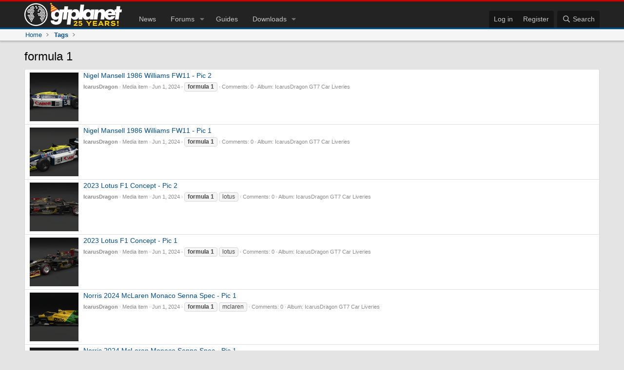

--- FILE ---
content_type: text/html; charset=utf-8
request_url: https://www.gtplanet.net/forum/tags/formula-1/
body_size: 11181
content:
<!DOCTYPE html>
<html id="XF" lang="en-US" dir="LTR"
	data-xf="2.3"
	data-app="public"
	
	
	data-template="tag_view"
	data-container-key=""
	data-content-key="tag-380"
	data-logged-in="false"
	data-cookie-prefix="xf_"
	data-csrf="1770149547,11d9016f43ad109a335cf78b3b6dfa1a"
	class="has-no-js template-tag_view"
	>
<head>

	
	
	
	<meta charset="utf-8" />
	<title>formula 1 | GTPlanet</title>

	<link rel="manifest" href="/forum/webmanifest.php">

	<meta http-equiv="X-UA-Compatible" content="IE=Edge" />
	<meta name="viewport" content="width=device-width, initial-scale=1, viewport-fit=cover">
	<meta name="theme-color" content="#0f3652" media="(prefers-color-scheme: light)">
	<meta name="theme-color" content="#000" media="(prefers-color-scheme: dark)">

	<meta name="apple-mobile-web-app-title" content="GTPlanet">
	

	
		<link rel="canonical" href="https://www.gtplanet.net/forum/tags/formula-1/" />
	
		<link rel="next" href="/forum/tags/formula-1/page-2" />
	

	
		
	
	
	<meta property="og:site_name" content="GTPlanet" />


	
	
		
	
	
	<meta property="og:type" content="website" />


	
	
		
	
	
	
		<meta property="og:title" content="formula 1" />
		<meta property="twitter:title" content="formula 1" />
	


	
	
	
		
	
	
	<meta property="og:url" content="https://www.gtplanet.net/forum/tags/formula-1/" />


	
	
	
	
	
	
	

	<link rel="stylesheet" href="/forum/css.php?css=public%3Anormalize.css%2Cpublic%3Afa.css%2Cpublic%3Acore.less%2Cpublic%3Aapp.less&amp;s=22&amp;l=1&amp;d=1769751305&amp;k=de63b140dede6ce47bd8b50e9560ec57ed5a9561" />

	<link rel="stylesheet" href="/forum/css.php?css=public%3Aextra.less&amp;s=22&amp;l=1&amp;d=1769751305&amp;k=a9cd89d44c0a53755d5ad76cbdba66bf4b6ac927" />


	
		<script src="/forum/js/xf/preamble.min.js?_v=cdb6eae9"></script>
	

	
	<script src="/forum/js/vendor/vendor-compiled.js?_v=cdb6eae9" defer></script>
	<script src="/forum/js/xf/core-compiled.js?_v=cdb6eae9" defer></script>

	<script>
	XF.samViewCountMethod = "view";
	XF.samServerTime = 1770149547;
	XF.samItem = ".samItem";
	XF.samCodeUnit = ".samCodeUnit";
	XF.samBannerUnit = ".samBannerUnit";
</script>


<script>
	window.addEventListener('DOMContentLoaded', () => {
		var bkp = document.querySelectorAll('div[data-ba]');
		if (bkp) {
			bkp.forEach(item => {
				var ad = item;
				if (ad.querySelector('ins.adsbygoogle').style.display == 'none') {
					 XF.ajax('GET', XF.canonicalizeUrl('index.php?sam-item/' + ad.dataset.ba + '/get-backup'), {}, data => {
						 if (data.backup) {
							 ad.html(data.backup);
						 }
					 }, { skipDefault: true, global: false});
				}
			});
		}
		const advHere = document.querySelectorAll('.samAdvertiseHereLink');
		if (advHere) {
			advHere.forEach(item => {
				var unit = item.parentNode;
				if (unit.classList.contains('samCustomSize')) {
					unit.style.marginBottom = 20;
				}
			});
		}
		const ff = document.querySelectorAll('div[data-position="footer_fixed"] > div[data-cv="true"]');
		if (ff) {
			ff.forEach(item => {
				XF.trigger(item, 'adView');
			});
		}
	});
</script>
	
	

		
			
		

		
	



	<script>
		XF.ready(() =>
		{
			XF.extendObject(true, XF.config, {
				// 
				userId: 0,
				enablePush: true,
				pushAppServerKey: 'BFwyJuOayuYKODUeFKeG6M3BdJndZVx6Jt_CmVvinN_0OHpFuaHxe3xSVFJq5lSh93YyJ_ag1AaIz6XRhmtWUe4',
				url: {
					fullBase: 'https://www.gtplanet.net/forum/',
					basePath: '/forum/',
					css: '/forum/css.php?css=__SENTINEL__&s=22&l=1&d=1769751305',
					js: '/forum/js/__SENTINEL__?_v=cdb6eae9',
					icon: '/forum/data/local/icons/__VARIANT__.svg?v=1769751305#__NAME__',
					iconInline: '/forum/styles/fa/__VARIANT__/__NAME__.svg?v=5.15.3',
					keepAlive: '/forum/login/keep-alive'
				},
				cookie: {
					path: '/',
					domain: '',
					prefix: 'xf_',
					secure: true,
					consentMode: 'disabled',
					consented: ["optional","_third_party"]
				},
				cacheKey: 'f3ed7234243583f554e27d349fe769c5',
				csrf: '1770149547,11d9016f43ad109a335cf78b3b6dfa1a',
				js: {},
				fullJs: false,
				css: {"public:extra.less":true},
				time: {
					now: 1770149547,
					today: 1770076800,
					todayDow: 2,
					tomorrow: 1770163200,
					yesterday: 1769990400,
					week: 1769558400,
					month: 1769904000,
					year: 1767225600
				},
				style: {
					light: '',
					dark: '',
					defaultColorScheme: 'light'
				},
				borderSizeFeature: '3px',
				fontAwesomeWeight: 'r',
				enableRtnProtect: true,
				
				enableFormSubmitSticky: true,
				imageOptimization: 'optimize',
				imageOptimizationQuality: 0.85,
				uploadMaxFilesize: 1342177280,
				uploadMaxWidth: 1200,
				uploadMaxHeight: 0,
				allowedVideoExtensions: ["m4v","mov","mp4","mp4v","mpeg","mpg","ogv","webm"],
				allowedAudioExtensions: ["mp3","opus","ogg","wav"],
				shortcodeToEmoji: true,
				visitorCounts: {
					conversations_unread: '0',
					alerts_unviewed: '0',
					total_unread: '0',
					title_count: true,
					icon_indicator: true
				},
				jsMt: {"xf\/action.js":"c17c1a00","xf\/embed.js":"eca199a1","xf\/form.js":"c17c1a00","xf\/structure.js":"c17c1a00","xf\/tooltip.js":"c17c1a00"},
				jsState: {},
				publicMetadataLogoUrl: '',
				publicPushBadgeUrl: 'https://www.gtplanet.net/forum/styles/default/xenforo/bell.png'
			})

			XF.extendObject(XF.phrases, {
				// 
"time.day": "{count} day",
"time.days": "{count} days",
"time.hour": "{count} hour",
"time.hours": "{count} hours",
"time.minute": "{count} minute",
"time.minutes": "{count} minutes",
"time.month": "{count} month",
"time.months": "{count} months",
"time.second": "{count} second",
"time.seconds": "{count} seconds",
"time.week": "time.week",
"time.weeks": "{count} weeks",
"time.year": "{count} year",
"time.years": "{count} years",
				date_x_at_time_y:     "{date} at {time}",
				day_x_at_time_y:      "{day} at {time}",
				yesterday_at_x:       "Yesterday at {time}",
				x_minutes_ago:        "{minutes} minutes ago",
				one_minute_ago:       "1 minute ago",
				a_moment_ago:         "A moment ago",
				today_at_x:           "Today at {time}",
				in_a_moment:          "In a moment",
				in_a_minute:          "In a minute",
				in_x_minutes:         "In {minutes} minutes",
				later_today_at_x:     "Later today at {time}",
				tomorrow_at_x:        "Tomorrow at {time}",
				short_date_x_minutes: "{minutes}m",
				short_date_x_hours:   "{hours}h",
				short_date_x_days:    "{days}d",

				day0: "Sunday",
				day1: "Monday",
				day2: "Tuesday",
				day3: "Wednesday",
				day4: "Thursday",
				day5: "Friday",
				day6: "Saturday",

				dayShort0: "Sun",
				dayShort1: "Mon",
				dayShort2: "Tue",
				dayShort3: "Wed",
				dayShort4: "Thu",
				dayShort5: "Fri",
				dayShort6: "Sat",

				month0: "January",
				month1: "February",
				month2: "March",
				month3: "April",
				month4: "May",
				month5: "June",
				month6: "July",
				month7: "August",
				month8: "September",
				month9: "October",
				month10: "November",
				month11: "December",

				active_user_changed_reload_page: "The active user has changed. Reload the page for the latest version.",
				server_did_not_respond_in_time_try_again: "The server did not respond in time. Please try again.",
				oops_we_ran_into_some_problems: "Oops! We ran into some problems.",
				oops_we_ran_into_some_problems_more_details_console: "Oops! We ran into some problems. Please try again later. More error details may be in the browser console.",
				file_too_large_to_upload: "The file is too large to be uploaded.",
				uploaded_file_is_too_large_for_server_to_process: "The uploaded file is too large for the server to process.",
				files_being_uploaded_are_you_sure: "Files are still being uploaded. Are you sure you want to submit this form?",
				attach: "Attach files",
				rich_text_box: "Rich text box",
				close: "Close",
				link_copied_to_clipboard: "Link copied to clipboard.",
				text_copied_to_clipboard: "Text copied to clipboard.",
				loading: "Loading…",
				you_have_exceeded_maximum_number_of_selectable_items: "You have exceeded the maximum number of selectable items.",

				processing: "Processing",
				'processing...': "Processing…",

				showing_x_of_y_items: "Showing {count} of {total} items",
				showing_all_items: "Showing all items",
				no_items_to_display: "No items to display",

				number_button_up: "Increase",
				number_button_down: "Decrease",

				push_enable_notification_title: "Push notifications enabled successfully at GTPlanet",
				push_enable_notification_body: "Thank you for enabling push notifications!",

				pull_down_to_refresh: "Pull down to refresh",
				release_to_refresh: "Release to refresh",
				refreshing: "Refreshing…"
			})
		})
	</script>

	


	
	
	

	<script>
	const dimensions = {};
	
	
		dimensions.user_type = 'guest'
	
	
	let theme = localStorage.getItem('theme');
	
	if ( theme == 'light' ) {
		dimensions.site_theme = 'Light (Set)';
	} else if ( theme == 'dark' ) {
		dimensions.site_theme = 'Dark (Set)';
	} else {
		if ( document.documentElement.classList.contains('dark') ) {
			dimensions.site_theme = 'Dark (Auto)';
		} else {
			dimensions.site_theme = 'Light (Auto)';
		}
	}
	
	dimensions.page_type = 'Forums: tag_view';
	dimensions.content_group = 'forums/tag_view';

	
</script>

<!-- GA4 -->
<script async src="https://www.googletagmanager.com/gtag/js?id=G-EEYT4KTTZN"></script>
<script>
	window.dataLayer = window.dataLayer || [];
	function gtag(){dataLayer.push(arguments);}
	gtag('js', new Date());
	gtag('config', 'G-EEYT4KTTZN', {
		'send_page_view': false
	});	
	gtag('event', 'page_view', dimensions);
</script>

<!-- Matomo -->
<script>
	var _paq = window._paq = window._paq || [];
	_paq.push(['setCustomDimension', customDimensionId = 1, customDimensionValue = dimensions.user_type]);
	_paq.push(['setCustomDimension', customDimensionId = 2, customDimensionValue = dimensions.site_theme]);
	_paq.push(['setCustomDimension', customDimensionId = 3, customDimensionValue = dimensions.forum_title]);
	_paq.push(['trackPageView']);
	_paq.push(['enableLinkTracking']);
	(function() {
		var u="//stats.gtplanet.net/";
		_paq.push(['setTrackerUrl', u+'matomo.php']);
		_paq.push(['setSiteId', '1']);
		var d=document, g=d.createElement('script'), s=d.getElementsByTagName('script')[0];
		g.async=true; g.src=u+'matomo.js'; s.parentNode.insertBefore(g,s);
	})();
</script>
<noscript><p><img src="//stats.gtplanet.net/matomo.php?idsite=1&amp;rec=1" style="border:0;" alt="" /></p></noscript>
<!-- End Matomo Code -->

	<link rel="stylesheet" href="/wp-content/themes/gtp16/css/global.css?v=9">
	<link rel="stylesheet" href="/wp-content/themes/gtp16/css/xf.css?v=38">
	<link rel="stylesheet" href="/wp-content/themes/gtp16/css/xf-dark.css?v=27">

	<link rel="apple-touch-icon" sizes="180x180" href="https://www.gtplanet.net/apple-touch-icon.png">
	<link rel="icon" type="image/png" sizes="32x32" href="https://www.gtplanet.net/favicon-32x32.png">
	<link rel="icon" type="image/png" sizes="16x16" href="https://www.gtplanet.net/favicon-16x16.png">
	<link rel="manifest" href="https://www.gtplanet.net/site.webmanifest">
	<link rel="mask-icon" href="https://www.gtplanet.net/safari-pinned-tab.svg?v=2">
	<meta name="msapplication-TileColor" content="#111112">

	<script>
		if ((localStorage.getItem('theme') != 'light') && (localStorage.getItem('theme') == 'dark' || window.matchMedia('(prefers-color-scheme: dark)').matches)) {
			document.documentElement.classList.add('dark')
		}
	</script>

	
	
	
	

	
		
	


	

		
			
		

		
	


</head>
<body data-template="tag_view">

	

		
			
		

		
	


	

		
			
		

		
	



<div class="p-pageWrapper" id="top">
	
 
	
	
	

	
		<div class="p-navSticky p-navSticky--all" data-xf-init="sticky-header">
			
		<nav class="p-nav">
			<div class="p-nav-inner">
 
				<div class="p-nav-bigLogo desktop">
					<a href="/">
						<img src="/wp-content/themes/gtp16/images/logo-full-25.svg" srcset="" alt="GTPlanet"
							width="100" height="36" />
					</a>
				</div>

				<div class="p-nav-smallLogo mobile">
					<a href="/">
						<img src="/wp-content/themes/gtp16/images/logo-small-25.svg" srcset="" alt="GTPlanet"
							width="100" height="36" data-xf-click="off-canvas" data-menu=".js-headerOffCanvasMenu" tabindex="0"
							aria-label="Menu"/>
					</a>
				</div>
 
				<div class="p-nav-scroller hScroller" data-xf-init="h-scroller" data-auto-scroll=".p-navEl.is-selected">
					<div class="hScroller-scroll">
						<ul class="p-nav-list js-offCanvasNavSource">
							
								<li>
									
	<div class="p-navEl " >
	
 
		
	
	<a href="/"
	class="p-navEl-link "
	
	data-xf-key="1"
	data-nav-id="home">Home</a>

 
		

		
	
	</div>

								</li>
							
								<li>
									
	<div class="p-navEl " >
	
 
		
	
	<a href="/"
	class="p-navEl-link "
	
	data-xf-key="2"
	data-nav-id="news">News</a>

 
		

		
	
	</div>

								</li>
							
								<li>
									
	<div class="p-navEl " data-has-children="true">
	
 
		
	
	<a href="/forum/"
	class="p-navEl-link p-navEl-link--splitMenu "
	
	
	data-nav-id="forums">Forums</a>

 
		<a data-xf-key="3"
			data-xf-click="menu"
			data-menu-pos-ref="< .p-navEl"
			class="p-navEl-splitTrigger"
			role="button"
			tabindex="0"
			aria-label="Toggle expanded"
			aria-expanded="false"
			aria-haspopup="true"></a>

		
	
		<div class="menu menu--structural" data-menu="menu" aria-hidden="true">
			<div class="menu-content">
				
					
	
	
	<a href="/forum/whats-new/posts/"
	class="menu-linkRow u-indentDepth0 js-offCanvasCopy "
	
	
	data-nav-id="newPosts">New posts</a>

	

				
					
	
	
	<a href="/forum/members/list/"
	class="menu-linkRow u-indentDepth0 js-offCanvasCopy "
	
	
	data-nav-id="registeredMembers">Registered members</a>

	

				
					
	
	
	<a href="/forum/media/"
	class="menu-linkRow u-indentDepth0 js-offCanvasCopy "
	
	
	data-nav-id="xfmg">Media</a>

	
		
			
	
	
	<a href="/forum/whats-new/media/"
	class="menu-linkRow u-indentDepth1 js-offCanvasCopy "
	 rel="nofollow"
	
	data-nav-id="xfmgNewMedia">New media</a>

	

		
			
	
	
	<a href="/forum/whats-new/media-comments/"
	class="menu-linkRow u-indentDepth1 js-offCanvasCopy "
	 rel="nofollow"
	
	data-nav-id="xfmgNewComments">New comments</a>

	

		
			
	
	
	<a href="/forum/search/?type=xfmg_media"
	class="menu-linkRow u-indentDepth1 js-offCanvasCopy "
	
	
	data-nav-id="xfmgSearchMedia">Search media</a>

	

		
		
			<hr class="menu-separator" />
		
	

				
					
	
	
	<a href="/forum/whats-new/latest-activity"
	class="menu-linkRow u-indentDepth0 js-offCanvasCopy "
	 rel="nofollow"
	
	data-nav-id="latestActivity">Latest activity</a>

	

				
			</div>
		</div>
	
	</div>

								</li>
							
								<li>
									
	<div class="p-navEl " >
	
 
		
	
	<a href="/category/guides/"
	class="p-navEl-link "
	
	data-xf-key="4"
	data-nav-id="guides">Guides</a>

 
		

		
	
	</div>

								</li>
							
								<li>
									
	<div class="p-navEl " data-has-children="true">
	
 
		
	
	<a href="/forum/downloads/"
	class="p-navEl-link p-navEl-link--splitMenu "
	
	
	data-nav-id="xfrm">Downloads</a>

 
		<a data-xf-key="5"
			data-xf-click="menu"
			data-menu-pos-ref="< .p-navEl"
			class="p-navEl-splitTrigger"
			role="button"
			tabindex="0"
			aria-label="Toggle expanded"
			aria-expanded="false"
			aria-haspopup="true"></a>

		
	
		<div class="menu menu--structural" data-menu="menu" aria-hidden="true">
			<div class="menu-content">
				
					
	
	
	<a href="/forum/downloads/latest-reviews"
	class="menu-linkRow u-indentDepth0 js-offCanvasCopy "
	
	
	data-nav-id="xfrmLatestReviews">Latest reviews</a>

	

				
					
	
	
	<a href="/forum/search/?type=resource"
	class="menu-linkRow u-indentDepth0 js-offCanvasCopy "
	
	
	data-nav-id="xfrmSearchResources">Search resources</a>

	

				
			</div>
		</div>
	
	</div>

								</li>
							
						</ul>
					</div>
				</div>

				<div class="p-nav-opposite">
					<div class="p-navgroup p-account p-navgroup--guest">
						
							<a href="/forum/login/" class="p-navgroup-link p-navgroup-link--textual p-navgroup-link--logIn"
								data-xf-click="overlay" data-follow-redirects="on">
								<span class="p-navgroup-linkText">Log in</span>
							</a>
							
								<a href="/forum/register/" class="p-navgroup-link p-navgroup-link--textual p-navgroup-link--register"
									data-xf-click="overlay" data-follow-redirects="on">
									<span class="p-navgroup-linkText">Register</span>
								</a>
							
						
					</div>
 
					<div class="p-navgroup p-discovery">
						<a href="/forum/whats-new/"
							class="p-navgroup-link p-navgroup-link--iconic p-navgroup-link--whatsnew"
							aria-label="What&#039;s new"
							title="What&#039;s new">
							<i aria-hidden="true"></i>
							<span class="p-navgroup-linkText">What's new</span>
						</a>

 
						
							<a href="/forum/search/"
								class="p-navgroup-link p-navgroup-link--iconic p-navgroup-link--search"
								data-xf-click="menu"
								data-xf-key="/"
								aria-label="Search"
								aria-expanded="false"
								aria-haspopup="true"
								title="Search">
								<i aria-hidden="true"></i>
								<span class="p-navgroup-linkText">Search</span>
							</a>
							<div class="menu menu--structural menu--wide" data-menu="menu" aria-hidden="true">
								<form action="/forum/search/search" method="post"
									class="menu-content"
									data-xf-init="quick-search">

									<h3 class="menu-header">Search</h3>
									
									<div class="menu-row">
										
											<input type="text" class="input" data-xf-init="search-auto-complete" name="keywords" data-acurl="/forum/search/auto-complete" placeholder="Search…" aria-label="Search" data-menu-autofocus="true" />
										
									</div>
 
									
									<div class="menu-row">
										<label class="iconic"><input type="checkbox"  name="c[title_only]" value="1" /><i aria-hidden="true"></i><span class="iconic-label">Search titles only
 
													
													<span tabindex="0" role="button"
														data-xf-init="tooltip" data-trigger="hover focus click" title="Tags will also be searched">
														<i class="fa--xf far fa-question-circle  u-muted u-smaller"><svg xmlns="http://www.w3.org/2000/svg" role="img" ><title>Note</title><use href="/forum/data/local/icons/regular.svg?v=1769751305#question-circle"></use></svg></i>
													</span></span></label>

									</div>
									
									<div class="menu-row">
										<div class="inputGroup">
											<span class="inputGroup-text" id="ctrl_search_menu_by_member">By:</span>
											<input type="text" class="input" name="c[users]" data-xf-init="auto-complete" placeholder="Member" aria-labelledby="ctrl_search_menu_by_member" />
										</div>
									</div>
									
<div class="menu-footer">
									<span class="menu-footer-controls">
										<button type="submit" class="button button--icon button--icon--search button--primary"><i class="fa--xf far fa-search "><svg xmlns="http://www.w3.org/2000/svg" role="img" aria-hidden="true" ><use href="/forum/data/local/icons/regular.svg?v=1769751305#search"></use></svg></i><span class="button-text">Search</span></button>
										<button type="submit" class="button " name="from_search_menu"><span class="button-text">Advanced search…</span></button>
									</span>
									</div>
 
									<input type="hidden" name="_xfToken" value="1770149547,11d9016f43ad109a335cf78b3b6dfa1a" />
								</form>
							</div>
						
					</div>
				</div>
			</div>
		</nav>
	
			
		
			<div class="p-sectionLinks">
				<div class="p-sectionLinks-inner hScroller" data-xf-init="h-scroller">
					<div class="hScroller-scroll">
						
	
		<ul class="p-breadcrumbs "
			itemscope itemtype="https://schema.org/BreadcrumbList">
			
				
 
				
				
			
				
				
	<li itemprop="itemListElement" itemscope itemtype="https://schema.org/ListItem">
		<a href="/" itemprop="item">
			<span itemprop="name">Home</span>
		</a>
		<meta itemprop="position" content="1" />
	</li>

			

			
 
				
				
					
					
	<li itemprop="itemListElement" itemscope itemtype="https://schema.org/ListItem">
		<a href="/forum/tags/" itemprop="item">
			<span itemprop="name">Tags</span>
		</a>
		<meta itemprop="position" content="2" />
	</li>

				
			
		</ul>
	

					</div>
				</div>
			</div>
		
	
		</div>
	
		
	<div class="offCanvasMenu offCanvasMenu--nav js-headerOffCanvasMenu" data-menu="menu" aria-hidden="true" data-ocm-builder="navigation">
		<div class="offCanvasMenu-backdrop" data-menu-close="true"></div>
		<div class="offCanvasMenu-content">
			<div class="offCanvasMenu-header">
				<img src="/wp-content/themes/gtp16/images/logo-small.svg" alt="GTPlanet"
							width="100" height="36" data-xf-click="off-canvas" data-menu=".js-headerOffCanvasMenu" tabindex="0"
							aria-label="Menu"/>
				<a class="offCanvasMenu-closer" data-menu-close="true" role="button" tabindex="0" aria-label="Close"></a>
		</div>

		
			<div class="p-offCanvasRegisterLink">
				<div class="offCanvasMenu-linkHolder">
					<a href="/forum/login/" class="offCanvasMenu-link" data-xf-click="overlay" data-menu-close="true">
						Log in
					</a>
				</div>
				<hr class="offCanvasMenu-separator" />
				
					<div class="offCanvasMenu-linkHolder">
						<a href="/forum/register/" class="offCanvasMenu-link" data-xf-click="overlay" data-menu-close="true">
							Register
						</a>
					</div>
					<hr class="offCanvasMenu-separator" />
				
			</div>
		

		<div class="js-offCanvasNavTarget"></div>
	</div>

	<div class="offCanvasMenu-installBanner js-installPromptContainer" style="display: none;" data-xf-init="install-prompt">
		<div class="offCanvasMenu-installBanner-header">Install the app</div>
			<button type="button" class="button js-installPromptButton"><span class="button-text">Install</span></button>
			<template class="js-installTemplateIOS">
				<div class="js-installTemplateContent">
					<div class="overlay-title">How to install the app on iOS</div>
						<div class="block-body">
							<div class="block-row">
								<p>
									Follow along with the video below to see how to install our site as a web app on your home screen.
								</p>
								<p style="text-align: center">
									<video src="/forum/styles/default/xenforo/add_to_home.mp4"
										width="280" height="480" autoplay loop muted playsinline></video>
								</p>
								<p>
									<small><strong>Note:</strong> This feature may not be available in some browsers.</small>
								</p>
							</div>
						</div>
					</div>
				</div>
			</template>
		</div>
	</div>
	
	
		<!--<div style="text-align:center;margin:20px 0 0;" class="mobile">
			<a href="https://www.gtplanet.net/out/https://fanatec.com/us-en/racing-wheels-direct-drive-bases/racing-wheels/gran-turismo-dd-extreme"><img src="https://www.gtplanet.net/wp-content/uploads/2024/05/FanatecDDExtremeNewReleaseMobile_.png" width="300" height="252" /></a>
		</div>-->
	
	
	
		
	
 
	<div class="p-body">
		<div class="p-body-inner">
			<!--XF:EXTRA_OUTPUT-->

 
			
 
			
 

		
	

		
			
		

		
	


 
			
	<noscript class="js-jsWarning"><div class="blockMessage blockMessage--important blockMessage--iconic u-noJsOnly">JavaScript is disabled. For a better experience, please enable JavaScript in your browser before proceeding.</div></noscript>

			
	<div class="blockMessage blockMessage--important blockMessage--iconic js-browserWarning" style="display: none">You are using an out of date browser. It  may not display this or other websites correctly.<br />You should upgrade or use an <a href="https://www.google.com/chrome/" target="_blank" rel="noopener">alternative browser</a>.</div>

 
			
				<div class="p-body-header">
					

						
							<div class="p-title ">
								
									
										<h1 class="p-title-value">formula 1</h1>
									
									
								
							</div>
						

						
					
				</div>
			
 
			<div class="p-body-main  ">
				
				<div class="p-body-contentCol"></div>
				
 
				

				<div class="p-body-content">
					
	

		
			
		

		
	


					<div class="p-body-pageContent">


	
	
	







<div class="block" data-xf-init="" data-type="" data-href="/forum/inline-mod/">
	

	<div class="block-container">
		<ol class="block-body">
			
				<li class="block-row block-row--separated js-inlineModContainer" data-author="IcarusDragon">
	<div class="contentRow">
		<span class="contentRow-figure">
			<div class='xfmgThumbnail xfmgThumbnail--image'>
			<img class='xfmgThumbnail-image' src='/forum/data/xfmg/thumbnail/143/143446-313a3867dab1118e8f8e3d88004b41d8.jpg?1717201486' loading='lazy' width='300' height='300' alt='Nigel Mansell 1986 Williams FW11 - Pic 2' />
			<span class='xfmgThumbnail-icon'></span>
		</div>
		</span>
		<div class="contentRow-main">
			<h3 class="contentRow-title">
				<a href="/forum/media/nigel-mansell-1986-williams-fw11-pic-2.143446/">Nigel Mansell 1986 Williams FW11 - Pic 2</a>
			</h3>

			<div class="contentRow-snippet"></div>

			<div class="contentRow-minor contentRow-minor--hideLinks">
				<ul class="listInline listInline--bullet">
					
					<li><a href="/forum/members/icarusdragon.359850/" class="username " dir="auto" data-user-id="359850" data-xf-init="member-tooltip">IcarusDragon</a></li>
					<li>Media item</li>
					<li><time  class="u-dt" dir="auto" datetime="2024-06-01T01:33:59+0100" data-timestamp="1717202039" data-date="Jun 1, 2024" data-time="1:33 AM" data-short="Jun &#039;24" title="Jun 1, 2024 at 1:33 AM">Jun 1, 2024</time></li>
					
						<li>
							

	
		
			<span class="tagItem tagItem--tag_formula-1" dir="auto">
				<em class="textHighlight">formula</em> <em class="textHighlight">1</em>
			</span>
		
	

						</li>
					
					<li>Comments: 0</li>
					
						<li>Album: IcarusDragon GT7 Car Liveries</li>
					
					
				</ul>
			</div>
		</div>
	</div>
</li>


			
				<li class="block-row block-row--separated js-inlineModContainer" data-author="IcarusDragon">
	<div class="contentRow">
		<span class="contentRow-figure">
			<div class='xfmgThumbnail xfmgThumbnail--image'>
			<img class='xfmgThumbnail-image' src='/forum/data/xfmg/thumbnail/143/143445-59c34c3e7ad9364dbd9fc3f11ce2255e.jpg?1717201485' loading='lazy' width='300' height='300' alt='Nigel Mansell 1986 Williams FW11 - Pic 1' />
			<span class='xfmgThumbnail-icon'></span>
		</div>
		</span>
		<div class="contentRow-main">
			<h3 class="contentRow-title">
				<a href="/forum/media/nigel-mansell-1986-williams-fw11-pic-1.143445/">Nigel Mansell 1986 Williams FW11 - Pic 1</a>
			</h3>

			<div class="contentRow-snippet"></div>

			<div class="contentRow-minor contentRow-minor--hideLinks">
				<ul class="listInline listInline--bullet">
					
					<li><a href="/forum/members/icarusdragon.359850/" class="username " dir="auto" data-user-id="359850" data-xf-init="member-tooltip">IcarusDragon</a></li>
					<li>Media item</li>
					<li><time  class="u-dt" dir="auto" datetime="2024-06-01T01:33:59+0100" data-timestamp="1717202039" data-date="Jun 1, 2024" data-time="1:33 AM" data-short="Jun &#039;24" title="Jun 1, 2024 at 1:33 AM">Jun 1, 2024</time></li>
					
						<li>
							

	
		
			<span class="tagItem tagItem--tag_formula-1" dir="auto">
				<em class="textHighlight">formula</em> <em class="textHighlight">1</em>
			</span>
		
	

						</li>
					
					<li>Comments: 0</li>
					
						<li>Album: IcarusDragon GT7 Car Liveries</li>
					
					
				</ul>
			</div>
		</div>
	</div>
</li>


			
				<li class="block-row block-row--separated js-inlineModContainer" data-author="IcarusDragon">
	<div class="contentRow">
		<span class="contentRow-figure">
			<div class='xfmgThumbnail xfmgThumbnail--image'>
			<img class='xfmgThumbnail-image' src='/forum/data/xfmg/thumbnail/143/143436-b8c54f5e79dd2ea08e7849e3b48ab289.jpg?1717201481' loading='lazy' width='300' height='300' alt='2023 Lotus F1 Concept - Pic 2' />
			<span class='xfmgThumbnail-icon'></span>
		</div>
		</span>
		<div class="contentRow-main">
			<h3 class="contentRow-title">
				<a href="/forum/media/2023-lotus-f1-concept-pic-2.143436/">2023 Lotus F1 Concept - Pic 2</a>
			</h3>

			<div class="contentRow-snippet"></div>

			<div class="contentRow-minor contentRow-minor--hideLinks">
				<ul class="listInline listInline--bullet">
					
					<li><a href="/forum/members/icarusdragon.359850/" class="username " dir="auto" data-user-id="359850" data-xf-init="member-tooltip">IcarusDragon</a></li>
					<li>Media item</li>
					<li><time  class="u-dt" dir="auto" datetime="2024-06-01T01:33:58+0100" data-timestamp="1717202038" data-date="Jun 1, 2024" data-time="1:33 AM" data-short="Jun &#039;24" title="Jun 1, 2024 at 1:33 AM">Jun 1, 2024</time></li>
					
						<li>
							

	
		
			<span class="tagItem tagItem--tag_formula-1" dir="auto">
				<em class="textHighlight">formula</em> <em class="textHighlight">1</em>
			</span>
		
			<span class="tagItem tagItem--tag_lotus" dir="auto">
				lotus
			</span>
		
	

						</li>
					
					<li>Comments: 0</li>
					
						<li>Album: IcarusDragon GT7 Car Liveries</li>
					
					
				</ul>
			</div>
		</div>
	</div>
</li>


			
				<li class="block-row block-row--separated js-inlineModContainer" data-author="IcarusDragon">
	<div class="contentRow">
		<span class="contentRow-figure">
			<div class='xfmgThumbnail xfmgThumbnail--image'>
			<img class='xfmgThumbnail-image' src='/forum/data/xfmg/thumbnail/143/143435-23990c787cc887de23eb244b8db4dbbf.jpg?1717201480' loading='lazy' width='300' height='300' alt='2023 Lotus F1 Concept - Pic 1' />
			<span class='xfmgThumbnail-icon'></span>
		</div>
		</span>
		<div class="contentRow-main">
			<h3 class="contentRow-title">
				<a href="/forum/media/2023-lotus-f1-concept-pic-1.143435/">2023 Lotus F1 Concept - Pic 1</a>
			</h3>

			<div class="contentRow-snippet"></div>

			<div class="contentRow-minor contentRow-minor--hideLinks">
				<ul class="listInline listInline--bullet">
					
					<li><a href="/forum/members/icarusdragon.359850/" class="username " dir="auto" data-user-id="359850" data-xf-init="member-tooltip">IcarusDragon</a></li>
					<li>Media item</li>
					<li><time  class="u-dt" dir="auto" datetime="2024-06-01T01:33:58+0100" data-timestamp="1717202038" data-date="Jun 1, 2024" data-time="1:33 AM" data-short="Jun &#039;24" title="Jun 1, 2024 at 1:33 AM">Jun 1, 2024</time></li>
					
						<li>
							

	
		
			<span class="tagItem tagItem--tag_formula-1" dir="auto">
				<em class="textHighlight">formula</em> <em class="textHighlight">1</em>
			</span>
		
			<span class="tagItem tagItem--tag_lotus" dir="auto">
				lotus
			</span>
		
	

						</li>
					
					<li>Comments: 0</li>
					
						<li>Album: IcarusDragon GT7 Car Liveries</li>
					
					
				</ul>
			</div>
		</div>
	</div>
</li>


			
				<li class="block-row block-row--separated js-inlineModContainer" data-author="IcarusDragon">
	<div class="contentRow">
		<span class="contentRow-figure">
			<div class='xfmgThumbnail xfmgThumbnail--image'>
			<img class='xfmgThumbnail-image' src='/forum/data/xfmg/thumbnail/143/143434-515b53884049c8a7d580c55ed5fb3f85.jpg?1717201480' loading='lazy' width='300' height='300' alt='Norris 2024 McLaren Monaco Senna Spec - Pic 1' />
			<span class='xfmgThumbnail-icon'></span>
		</div>
		</span>
		<div class="contentRow-main">
			<h3 class="contentRow-title">
				<a href="/forum/media/norris-2024-mclaren-monaco-senna-spec-pic-1.143434/">Norris 2024 McLaren Monaco Senna Spec - Pic 1</a>
			</h3>

			<div class="contentRow-snippet"></div>

			<div class="contentRow-minor contentRow-minor--hideLinks">
				<ul class="listInline listInline--bullet">
					
					<li><a href="/forum/members/icarusdragon.359850/" class="username " dir="auto" data-user-id="359850" data-xf-init="member-tooltip">IcarusDragon</a></li>
					<li>Media item</li>
					<li><time  class="u-dt" dir="auto" datetime="2024-06-01T01:33:58+0100" data-timestamp="1717202038" data-date="Jun 1, 2024" data-time="1:33 AM" data-short="Jun &#039;24" title="Jun 1, 2024 at 1:33 AM">Jun 1, 2024</time></li>
					
						<li>
							

	
		
			<span class="tagItem tagItem--tag_formula-1" dir="auto">
				<em class="textHighlight">formula</em> <em class="textHighlight">1</em>
			</span>
		
			<span class="tagItem tagItem--tag_mclaren" dir="auto">
				mclaren
			</span>
		
	

						</li>
					
					<li>Comments: 0</li>
					
						<li>Album: IcarusDragon GT7 Car Liveries</li>
					
					
				</ul>
			</div>
		</div>
	</div>
</li>


			
				<li class="block-row block-row--separated js-inlineModContainer" data-author="IcarusDragon">
	<div class="contentRow">
		<span class="contentRow-figure">
			<div class='xfmgThumbnail xfmgThumbnail--image'>
			<img class='xfmgThumbnail-image' src='/forum/data/xfmg/thumbnail/143/143433-874be37cc327d121a9bf4a1dc6e4477c.jpg?1717201479' loading='lazy' width='300' height='300' alt='Norris 2024 McLaren Monaco Senna Spec - Pic 1' />
			<span class='xfmgThumbnail-icon'></span>
		</div>
		</span>
		<div class="contentRow-main">
			<h3 class="contentRow-title">
				<a href="/forum/media/norris-2024-mclaren-monaco-senna-spec-pic-1.143433/">Norris 2024 McLaren Monaco Senna Spec - Pic 1</a>
			</h3>

			<div class="contentRow-snippet"></div>

			<div class="contentRow-minor contentRow-minor--hideLinks">
				<ul class="listInline listInline--bullet">
					
					<li><a href="/forum/members/icarusdragon.359850/" class="username " dir="auto" data-user-id="359850" data-xf-init="member-tooltip">IcarusDragon</a></li>
					<li>Media item</li>
					<li><time  class="u-dt" dir="auto" datetime="2024-06-01T01:33:57+0100" data-timestamp="1717202037" data-date="Jun 1, 2024" data-time="1:33 AM" data-short="Jun &#039;24" title="Jun 1, 2024 at 1:33 AM">Jun 1, 2024</time></li>
					
						<li>
							

	
		
			<span class="tagItem tagItem--tag_formula-1" dir="auto">
				<em class="textHighlight">formula</em> <em class="textHighlight">1</em>
			</span>
		
			<span class="tagItem tagItem--tag_mclaren" dir="auto">
				mclaren
			</span>
		
	

						</li>
					
					<li>Comments: 0</li>
					
						<li>Album: IcarusDragon GT7 Car Liveries</li>
					
					
				</ul>
			</div>
		</div>
	</div>
</li>


			
				<li class="block-row block-row--separated js-inlineModContainer" data-author="IcarusDragon">
	<div class="contentRow">
		<span class="contentRow-figure">
			<div class='xfmgThumbnail xfmgThumbnail--image'>
			<img class='xfmgThumbnail-image' src='/forum/data/xfmg/thumbnail/143/143432-ccacfac6730643a7bd39a9b2b7953153.jpg?1717201479' loading='lazy' width='300' height='300' alt='LeClerc 2024 Ferrari F1 Miami GP Spec - Pic 2' />
			<span class='xfmgThumbnail-icon'></span>
		</div>
		</span>
		<div class="contentRow-main">
			<h3 class="contentRow-title">
				<a href="/forum/media/leclerc-2024-ferrari-f1-miami-gp-spec-pic-2.143432/">LeClerc 2024 Ferrari F1 Miami GP Spec - Pic 2</a>
			</h3>

			<div class="contentRow-snippet"></div>

			<div class="contentRow-minor contentRow-minor--hideLinks">
				<ul class="listInline listInline--bullet">
					
					<li><a href="/forum/members/icarusdragon.359850/" class="username " dir="auto" data-user-id="359850" data-xf-init="member-tooltip">IcarusDragon</a></li>
					<li>Media item</li>
					<li><time  class="u-dt" dir="auto" datetime="2024-06-01T01:33:57+0100" data-timestamp="1717202037" data-date="Jun 1, 2024" data-time="1:33 AM" data-short="Jun &#039;24" title="Jun 1, 2024 at 1:33 AM">Jun 1, 2024</time></li>
					
						<li>
							

	
		
			<span class="tagItem tagItem--tag_ferrari" dir="auto">
				ferrari
			</span>
		
			<span class="tagItem tagItem--tag_formula-1" dir="auto">
				<em class="textHighlight">formula</em> <em class="textHighlight">1</em>
			</span>
		
	

						</li>
					
					<li>Comments: 0</li>
					
						<li>Album: IcarusDragon GT7 Car Liveries</li>
					
					
				</ul>
			</div>
		</div>
	</div>
</li>


			
				<li class="block-row block-row--separated js-inlineModContainer" data-author="IcarusDragon">
	<div class="contentRow">
		<span class="contentRow-figure">
			<div class='xfmgThumbnail xfmgThumbnail--image'>
			<img class='xfmgThumbnail-image' src='/forum/data/xfmg/thumbnail/143/143431-2f6a2c403c157ccdcfcf518c95a5b235.jpg?1717201478' loading='lazy' width='300' height='300' alt='LeClerc 2024 Ferrari F1 Miami GP Spec - Pic 1' />
			<span class='xfmgThumbnail-icon'></span>
		</div>
		</span>
		<div class="contentRow-main">
			<h3 class="contentRow-title">
				<a href="/forum/media/leclerc-2024-ferrari-f1-miami-gp-spec-pic-1.143431/">LeClerc 2024 Ferrari F1 Miami GP Spec - Pic 1</a>
			</h3>

			<div class="contentRow-snippet"></div>

			<div class="contentRow-minor contentRow-minor--hideLinks">
				<ul class="listInline listInline--bullet">
					
					<li><a href="/forum/members/icarusdragon.359850/" class="username " dir="auto" data-user-id="359850" data-xf-init="member-tooltip">IcarusDragon</a></li>
					<li>Media item</li>
					<li><time  class="u-dt" dir="auto" datetime="2024-06-01T01:33:57+0100" data-timestamp="1717202037" data-date="Jun 1, 2024" data-time="1:33 AM" data-short="Jun &#039;24" title="Jun 1, 2024 at 1:33 AM">Jun 1, 2024</time></li>
					
						<li>
							

	
		
			<span class="tagItem tagItem--tag_ferrari" dir="auto">
				ferrari
			</span>
		
			<span class="tagItem tagItem--tag_formula-1" dir="auto">
				<em class="textHighlight">formula</em> <em class="textHighlight">1</em>
			</span>
		
	

						</li>
					
					<li>Comments: 0</li>
					
						<li>Album: IcarusDragon GT7 Car Liveries</li>
					
					
				</ul>
			</div>
		</div>
	</div>
</li>


			
				<li class="block-row block-row--separated js-inlineModContainer" data-author="IcarusDragon">
	<div class="contentRow">
		<span class="contentRow-figure">
			<div class='xfmgThumbnail xfmgThumbnail--image'>
			<img class='xfmgThumbnail-image' src='/forum/data/xfmg/thumbnail/143/143430-8eb95b6e1f51dc530b95715d43a82a5e.jpg?1717201335' loading='lazy' width='300' height='300' alt='Ferrari/Honda F1 Car - Pic 2' />
			<span class='xfmgThumbnail-icon'></span>
		</div>
		</span>
		<div class="contentRow-main">
			<h3 class="contentRow-title">
				<a href="/forum/media/ferrari-honda-f1-car-pic-2.143430/">Ferrari/Honda F1 Car - Pic 2</a>
			</h3>

			<div class="contentRow-snippet"></div>

			<div class="contentRow-minor contentRow-minor--hideLinks">
				<ul class="listInline listInline--bullet">
					
					<li><a href="/forum/members/icarusdragon.359850/" class="username " dir="auto" data-user-id="359850" data-xf-init="member-tooltip">IcarusDragon</a></li>
					<li>Media item</li>
					<li><time  class="u-dt" dir="auto" datetime="2024-06-01T01:23:18+0100" data-timestamp="1717201398" data-date="Jun 1, 2024" data-time="1:23 AM" data-short="Jun &#039;24" title="Jun 1, 2024 at 1:23 AM">Jun 1, 2024</time></li>
					
						<li>
							

	
		
			<span class="tagItem tagItem--tag_ferrari" dir="auto">
				ferrari
			</span>
		
			<span class="tagItem tagItem--tag_formula-1" dir="auto">
				<em class="textHighlight">formula</em> <em class="textHighlight">1</em>
			</span>
		
			<span class="tagItem tagItem--tag_honda" dir="auto">
				honda
			</span>
		
	

						</li>
					
					<li>Comments: 0</li>
					
						<li>Album: IcarusDragon GT7 Car Liveries</li>
					
					
				</ul>
			</div>
		</div>
	</div>
</li>


			
				<li class="block-row block-row--separated js-inlineModContainer" data-author="DAFTPUT">
	<div class="contentRow">
		<span class="contentRow-figure">
			<div class='xfmgThumbnail xfmgThumbnail--image'>
			<img class='xfmgThumbnail-image' src='/forum/data/xfmg/thumbnail/138/138085-596fd32d58cdfa2dd07690ef09223ee3.jpg?1687198643' loading='lazy' width='300' height='300' alt='Honda RA272 &quot;Japan Airlines&quot;' />
			<span class='xfmgThumbnail-icon'></span>
		</div>
		</span>
		<div class="contentRow-main">
			<h3 class="contentRow-title">
				<a href="/forum/media/honda-ra272-japan-airlines.138085/">Honda RA272 &quot;Japan Airlines&quot;</a>
			</h3>

			<div class="contentRow-snippet">Honda RA373 &quot;Japan Airlines&quot;
Entry Image 「Front」</div>

			<div class="contentRow-minor contentRow-minor--hideLinks">
				<ul class="listInline listInline--bullet">
					
					<li><a href="/forum/members/daftput.347089/" class="username " dir="auto" data-user-id="347089" data-xf-init="member-tooltip">DAFTPUT</a></li>
					<li>Media item</li>
					<li><time  class="u-dt" dir="auto" datetime="2023-06-19T19:21:32+0100" data-timestamp="1687198892" data-date="Jun 19, 2023" data-time="7:21 PM" data-short="Jun &#039;23" title="Jun 19, 2023 at 7:21 PM">Jun 19, 2023</time></li>
					
						<li>
							

	
		
			<span class="tagItem tagItem--tag_formula-1" dir="auto">
				<em class="textHighlight">formula</em> <em class="textHighlight">1</em>
			</span>
		
			<span class="tagItem tagItem--tag_honda" dir="auto">
				honda
			</span>
		
			<span class="tagItem tagItem--tag_livery-editor-competition" dir="auto">
				livery editor competition
			</span>
		
	

						</li>
					
					<li>Comments: 0</li>
					
						<li>Album: LIVERY WORKS</li>
					
					
				</ul>
			</div>
		</div>
	</div>
</li>


			
				<li class="block-row block-row--separated js-inlineModContainer" data-author="DAFTPUT">
	<div class="contentRow">
		<span class="contentRow-figure">
			<div class='xfmgThumbnail xfmgThumbnail--image'>
			<img class='xfmgThumbnail-image' src='/forum/data/xfmg/thumbnail/138/138084-3c16e045a271ea1074d308ad31acd7bf.jpg?1687198642' loading='lazy' width='300' height='300' alt='Honda RA272 &quot;Japan Airlines&quot;' />
			<span class='xfmgThumbnail-icon'></span>
		</div>
		</span>
		<div class="contentRow-main">
			<h3 class="contentRow-title">
				<a href="/forum/media/honda-ra272-japan-airlines.138084/">Honda RA272 &quot;Japan Airlines&quot;</a>
			</h3>

			<div class="contentRow-snippet">Honda RA373 &quot;Japan Airlines&quot;
Entry Image 「Rear」</div>

			<div class="contentRow-minor contentRow-minor--hideLinks">
				<ul class="listInline listInline--bullet">
					
					<li><a href="/forum/members/daftput.347089/" class="username " dir="auto" data-user-id="347089" data-xf-init="member-tooltip">DAFTPUT</a></li>
					<li>Media item</li>
					<li><time  class="u-dt" dir="auto" datetime="2023-06-19T19:21:32+0100" data-timestamp="1687198892" data-date="Jun 19, 2023" data-time="7:21 PM" data-short="Jun &#039;23" title="Jun 19, 2023 at 7:21 PM">Jun 19, 2023</time></li>
					
						<li>
							

	
		
			<span class="tagItem tagItem--tag_formula-1" dir="auto">
				<em class="textHighlight">formula</em> <em class="textHighlight">1</em>
			</span>
		
			<span class="tagItem tagItem--tag_honda" dir="auto">
				honda
			</span>
		
			<span class="tagItem tagItem--tag_livery-editor-competition" dir="auto">
				livery editor competition
			</span>
		
	

						</li>
					
					<li>Comments: 0</li>
					
						<li>Album: LIVERY WORKS</li>
					
					
				</ul>
			</div>
		</div>
	</div>
</li>


			
				<li class="block-row block-row--separated js-inlineModContainer" data-author="DAFTPUT">
	<div class="contentRow">
		<span class="contentRow-figure">
			<div class='xfmgThumbnail xfmgThumbnail--image'>
			<img class='xfmgThumbnail-image' src='/forum/data/xfmg/thumbnail/138/138083-202b9b9fd2b11c2d8bb7083bad749f70.jpg?1687198640' loading='lazy' width='300' height='300' alt='Honda RA272 &quot;Japan Airlines&quot;' />
			<span class='xfmgThumbnail-icon'></span>
		</div>
		</span>
		<div class="contentRow-main">
			<h3 class="contentRow-title">
				<a href="/forum/media/honda-ra272-japan-airlines.138083/">Honda RA272 &quot;Japan Airlines&quot;</a>
			</h3>

			<div class="contentRow-snippet">Honda RA373 &quot;Japan Airlines&quot;
Bonus Image 「Details」</div>

			<div class="contentRow-minor contentRow-minor--hideLinks">
				<ul class="listInline listInline--bullet">
					
					<li><a href="/forum/members/daftput.347089/" class="username " dir="auto" data-user-id="347089" data-xf-init="member-tooltip">DAFTPUT</a></li>
					<li>Media item</li>
					<li><time  class="u-dt" dir="auto" datetime="2023-06-19T19:21:32+0100" data-timestamp="1687198892" data-date="Jun 19, 2023" data-time="7:21 PM" data-short="Jun &#039;23" title="Jun 19, 2023 at 7:21 PM">Jun 19, 2023</time></li>
					
						<li>
							

	
		
			<span class="tagItem tagItem--tag_formula-1" dir="auto">
				<em class="textHighlight">formula</em> <em class="textHighlight">1</em>
			</span>
		
			<span class="tagItem tagItem--tag_honda" dir="auto">
				honda
			</span>
		
			<span class="tagItem tagItem--tag_livery-editor-competition" dir="auto">
				livery editor competition
			</span>
		
	

						</li>
					
					<li>Comments: 0</li>
					
						<li>Album: LIVERY WORKS</li>
					
					
				</ul>
			</div>
		</div>
	</div>
</li>


			
				<li class="block-row block-row--separated js-inlineModContainer" data-author="DAFTPUT">
	<div class="contentRow">
		<span class="contentRow-figure">
			<div class='xfmgThumbnail xfmgThumbnail--image'>
			<img class='xfmgThumbnail-image' src='/forum/data/xfmg/thumbnail/138/138082-3b2ae0c94f29ee490f0079b28f01cfa1.jpg?1687198637' loading='lazy' width='300' height='300' alt='Honda RA272 &quot;Japan Airlines&quot;' />
			<span class='xfmgThumbnail-icon'></span>
		</div>
		</span>
		<div class="contentRow-main">
			<h3 class="contentRow-title">
				<a href="/forum/media/honda-ra272-japan-airlines.138082/">Honda RA272 &quot;Japan Airlines&quot;</a>
			</h3>

			<div class="contentRow-snippet">Honda RA373 &quot;Japan Airlines&quot;
Bonus Image 「In Action」</div>

			<div class="contentRow-minor contentRow-minor--hideLinks">
				<ul class="listInline listInline--bullet">
					
					<li><a href="/forum/members/daftput.347089/" class="username " dir="auto" data-user-id="347089" data-xf-init="member-tooltip">DAFTPUT</a></li>
					<li>Media item</li>
					<li><time  class="u-dt" dir="auto" datetime="2023-06-19T19:21:32+0100" data-timestamp="1687198892" data-date="Jun 19, 2023" data-time="7:21 PM" data-short="Jun &#039;23" title="Jun 19, 2023 at 7:21 PM">Jun 19, 2023</time></li>
					
						<li>
							

	
		
			<span class="tagItem tagItem--tag_formula-1" dir="auto">
				<em class="textHighlight">formula</em> <em class="textHighlight">1</em>
			</span>
		
			<span class="tagItem tagItem--tag_honda" dir="auto">
				honda
			</span>
		
			<span class="tagItem tagItem--tag_livery-editor-competition" dir="auto">
				livery editor competition
			</span>
		
	

						</li>
					
					<li>Comments: 3</li>
					
						<li>Album: LIVERY WORKS</li>
					
					
				</ul>
			</div>
		</div>
	</div>
</li>


			
				<li class="block-row block-row--separated js-inlineModContainer" data-author="SpeedBoy">
	<div class="contentRow">
		<span class="contentRow-figure">
			<div class='xfmgThumbnail xfmgThumbnail--image'>
			<img class='xfmgThumbnail-image' src='/forum/data/xfmg/thumbnail/133/133638-d666255c1ae2ff75dd5a41a56e9e168f.jpg?1670042242' loading='lazy' width='300' height='300' alt='Screenshot_acr_ferrari_sf71h_spec_2_melbourne_2019_2-9-122-0-7-46.png' />
			<span class='xfmgThumbnail-icon'></span>
		</div>
		</span>
		<div class="contentRow-main">
			<h3 class="contentRow-title">
				<a href="/forum/media/screenshot_acr_ferrari_sf71h_spec_2_melbourne_2019_2-9-122-0-7-46-png.133638/">Screenshot_acr_ferrari_sf71h_spec_2_melbourne_2019_2-9-122-0-7-46.png</a>
			</h3>

			<div class="contentRow-snippet">not really accurate as the Ferrari had no Mission Winnow logos irl at the 2018 Australian GP</div>

			<div class="contentRow-minor contentRow-minor--hideLinks">
				<ul class="listInline listInline--bullet">
					
					<li><a href="/forum/members/speedboy.339549/" class="username " dir="auto" data-user-id="339549" data-xf-init="member-tooltip">SpeedBoy</a></li>
					<li>Media item</li>
					<li><time  class="u-dt" dir="auto" datetime="2022-12-03T04:40:05+0000" data-timestamp="1670042405" data-date="Dec 3, 2022" data-time="4:40 AM" data-short="Dec &#039;22" title="Dec 3, 2022 at 4:40 AM">Dec 3, 2022</time></li>
					
						<li>
							

	
		
			<span class="tagItem tagItem--tag_ferrari" dir="auto">
				ferrari
			</span>
		
			<span class="tagItem tagItem--tag_formula-1" dir="auto">
				<em class="textHighlight">formula</em> <em class="textHighlight">1</em>
			</span>
		
	

						</li>
					
					<li>Comments: 0</li>
					
						<li>Album: Assetto Corsa (F1)</li>
					
					
				</ul>
			</div>
		</div>
	</div>
</li>


			
				<li class="block-row block-row--separated js-inlineModContainer" data-author="SpeedBoy">
	<div class="contentRow">
		<span class="contentRow-figure">
			<div class='xfmgThumbnail xfmgThumbnail--image'>
			<img class='xfmgThumbnail-image' src='/forum/data/xfmg/thumbnail/133/133637-22cb87f55115ba87e92b916573627096.jpg?1670040665' loading='lazy' width='300' height='300' alt='Screenshot_acr_ferrari_sf71h_spec_2_melbourne_2019_2-9-122-0-4-21.png' />
			<span class='xfmgThumbnail-icon'></span>
		</div>
		</span>
		<div class="contentRow-main">
			<h3 class="contentRow-title">
				<a href="/forum/media/screenshot_acr_ferrari_sf71h_spec_2_melbourne_2019_2-9-122-0-4-21-png.133637/">Screenshot_acr_ferrari_sf71h_spec_2_melbourne_2019_2-9-122-0-4-21.png</a>
			</h3>

			<div class="contentRow-snippet">not really accurate as the Ferrari had no Mission Winnow logos irl at the 2018 Australian GP</div>

			<div class="contentRow-minor contentRow-minor--hideLinks">
				<ul class="listInline listInline--bullet">
					
					<li><a href="/forum/members/speedboy.339549/" class="username " dir="auto" data-user-id="339549" data-xf-init="member-tooltip">SpeedBoy</a></li>
					<li>Media item</li>
					<li><time  class="u-dt" dir="auto" datetime="2022-12-03T04:40:04+0000" data-timestamp="1670042404" data-date="Dec 3, 2022" data-time="4:40 AM" data-short="Dec &#039;22" title="Dec 3, 2022 at 4:40 AM">Dec 3, 2022</time></li>
					
						<li>
							

	
		
			<span class="tagItem tagItem--tag_ferrari" dir="auto">
				ferrari
			</span>
		
			<span class="tagItem tagItem--tag_formula-1" dir="auto">
				<em class="textHighlight">formula</em> <em class="textHighlight">1</em>
			</span>
		
	

						</li>
					
					<li>Comments: 0</li>
					
						<li>Album: Assetto Corsa (F1)</li>
					
					
				</ul>
			</div>
		</div>
	</div>
</li>


			
				<li class="block-row block-row--separated js-inlineModContainer" data-author="VulcanSpirit">
	<div class="contentRow">
		<span class="contentRow-figure">
			<div class='xfmgThumbnail xfmgThumbnail--image'>
			<img class='xfmgThumbnail-image' src='/forum/data/xfmg/thumbnail/123/123822-80f5ea9ac92f2edcdd97f30758bbf563.jpg?1645119656' loading='lazy' width='300' height='300' alt='Vulcan-Lola GP-218 Concept 3.jpg' />
			<span class='xfmgThumbnail-icon'></span>
		</div>
		</span>
		<div class="contentRow-main">
			<h3 class="contentRow-title">
				<a href="/forum/media/vulcan-lola-gp-218-concept-3-jpg.123822/">Vulcan-Lola GP-218 Concept 3.jpg</a>
			</h3>

			<div class="contentRow-snippet">Fictitious &#039;Vulcan Auto&#039; F1 concept livery.</div>

			<div class="contentRow-minor contentRow-minor--hideLinks">
				<ul class="listInline listInline--bullet">
					
					<li><a href="/forum/members/vulcanspirit.305170/" class="username " dir="auto" data-user-id="305170" data-xf-init="member-tooltip">VulcanSpirit</a></li>
					<li>Media item</li>
					<li><time  class="u-dt" dir="auto" datetime="2022-02-17T18:15:57+0000" data-timestamp="1645121757" data-date="Feb 17, 2022" data-time="6:15 PM" data-short="Feb &#039;22" title="Feb 17, 2022 at 6:15 PM">Feb 17, 2022</time></li>
					
						<li>
							

	
		
			<span class="tagItem tagItem--tag_formula-1" dir="auto">
				<em class="textHighlight">formula</em> <em class="textHighlight">1</em>
			</span>
		
			<span class="tagItem tagItem--tag_gt-sport" dir="auto">
				gt sport
			</span>
		
			<span class="tagItem tagItem--tag_livery-editor" dir="auto">
				livery editor
			</span>
		
			<span class="tagItem tagItem--tag_super-formula" dir="auto">
				super <em class="textHighlight">formula</em>
			</span>
		
	

						</li>
					
					<li>Comments: 0</li>
					
						<li>Album: GT Sport Liveries</li>
					
					
				</ul>
			</div>
		</div>
	</div>
</li>


			
				<li class="block-row block-row--separated js-inlineModContainer" data-author="VulcanSpirit">
	<div class="contentRow">
		<span class="contentRow-figure">
			<div class='xfmgThumbnail xfmgThumbnail--image'>
			<img class='xfmgThumbnail-image' src='/forum/data/xfmg/thumbnail/123/123821-6eb9980a958c7693434b26f5655c32f5.jpg?1645119654' loading='lazy' width='300' height='300' alt='Vulcan-Lola GP-218 Concept 2.jpg' />
			<span class='xfmgThumbnail-icon'></span>
		</div>
		</span>
		<div class="contentRow-main">
			<h3 class="contentRow-title">
				<a href="/forum/media/vulcan-lola-gp-218-concept-2-jpg.123821/">Vulcan-Lola GP-218 Concept 2.jpg</a>
			</h3>

			<div class="contentRow-snippet">Fictitious &#039;Vulcan Auto&#039; F1 concept livery.</div>

			<div class="contentRow-minor contentRow-minor--hideLinks">
				<ul class="listInline listInline--bullet">
					
					<li><a href="/forum/members/vulcanspirit.305170/" class="username " dir="auto" data-user-id="305170" data-xf-init="member-tooltip">VulcanSpirit</a></li>
					<li>Media item</li>
					<li><time  class="u-dt" dir="auto" datetime="2022-02-17T18:15:57+0000" data-timestamp="1645121757" data-date="Feb 17, 2022" data-time="6:15 PM" data-short="Feb &#039;22" title="Feb 17, 2022 at 6:15 PM">Feb 17, 2022</time></li>
					
						<li>
							

	
		
			<span class="tagItem tagItem--tag_formula-1" dir="auto">
				<em class="textHighlight">formula</em> <em class="textHighlight">1</em>
			</span>
		
			<span class="tagItem tagItem--tag_gt-sport" dir="auto">
				gt sport
			</span>
		
			<span class="tagItem tagItem--tag_livery-editor" dir="auto">
				livery editor
			</span>
		
			<span class="tagItem tagItem--tag_super-formula" dir="auto">
				super <em class="textHighlight">formula</em>
			</span>
		
	

						</li>
					
					<li>Comments: 0</li>
					
						<li>Album: GT Sport Liveries</li>
					
					
				</ul>
			</div>
		</div>
	</div>
</li>


			
				<li class="block-row block-row--separated js-inlineModContainer" data-author="VulcanSpirit">
	<div class="contentRow">
		<span class="contentRow-figure">
			<div class='xfmgThumbnail xfmgThumbnail--image'>
			<img class='xfmgThumbnail-image' src='/forum/data/xfmg/thumbnail/123/123820-fdf7ad20361fe7ab62c1a6c707dd6399.jpg?1645119651' loading='lazy' width='300' height='300' alt='Vulcan-Lola GP-218 Concept 1.jpg' />
			<span class='xfmgThumbnail-icon'></span>
		</div>
		</span>
		<div class="contentRow-main">
			<h3 class="contentRow-title">
				<a href="/forum/media/vulcan-lola-gp-218-concept-1-jpg.123820/">Vulcan-Lola GP-218 Concept 1.jpg</a>
			</h3>

			<div class="contentRow-snippet">Fictitious &#039;Vulcan Auto&#039; F1 concept livery.</div>

			<div class="contentRow-minor contentRow-minor--hideLinks">
				<ul class="listInline listInline--bullet">
					
					<li><a href="/forum/members/vulcanspirit.305170/" class="username " dir="auto" data-user-id="305170" data-xf-init="member-tooltip">VulcanSpirit</a></li>
					<li>Media item</li>
					<li><time  class="u-dt" dir="auto" datetime="2022-02-17T18:15:57+0000" data-timestamp="1645121757" data-date="Feb 17, 2022" data-time="6:15 PM" data-short="Feb &#039;22" title="Feb 17, 2022 at 6:15 PM">Feb 17, 2022</time></li>
					
						<li>
							

	
		
			<span class="tagItem tagItem--tag_formula-1" dir="auto">
				<em class="textHighlight">formula</em> <em class="textHighlight">1</em>
			</span>
		
			<span class="tagItem tagItem--tag_gt-sport" dir="auto">
				gt sport
			</span>
		
			<span class="tagItem tagItem--tag_livery-editor" dir="auto">
				livery editor
			</span>
		
			<span class="tagItem tagItem--tag_super-formula" dir="auto">
				super <em class="textHighlight">formula</em>
			</span>
		
	

						</li>
					
					<li>Comments: 0</li>
					
						<li>Album: GT Sport Liveries</li>
					
					
				</ul>
			</div>
		</div>
	</div>
</li>


			
				<li class="block-row block-row--separated js-inlineModContainer" data-author="VulcanSpirit">
	<div class="contentRow">
		<span class="contentRow-figure">
			<div class='xfmgThumbnail xfmgThumbnail--image'>
			<img class='xfmgThumbnail-image' src='/forum/data/xfmg/thumbnail/123/123819-26f1d4d772fc0b077543b2b6a5ba21f0.jpg?1645119648' loading='lazy' width='300' height='300' alt='Vulcan-Lola GP-218 Concept LE 10.png' />
			<span class='xfmgThumbnail-icon'></span>
		</div>
		</span>
		<div class="contentRow-main">
			<h3 class="contentRow-title">
				<a href="/forum/media/vulcan-lola-gp-218-concept-le-10-png.123819/">Vulcan-Lola GP-218 Concept LE 10.png</a>
			</h3>

			<div class="contentRow-snippet">Fictitious &#039;Vulcan Auto&#039; F1 concept livery.</div>

			<div class="contentRow-minor contentRow-minor--hideLinks">
				<ul class="listInline listInline--bullet">
					
					<li><a href="/forum/members/vulcanspirit.305170/" class="username " dir="auto" data-user-id="305170" data-xf-init="member-tooltip">VulcanSpirit</a></li>
					<li>Media item</li>
					<li><time  class="u-dt" dir="auto" datetime="2022-02-17T18:15:57+0000" data-timestamp="1645121757" data-date="Feb 17, 2022" data-time="6:15 PM" data-short="Feb &#039;22" title="Feb 17, 2022 at 6:15 PM">Feb 17, 2022</time></li>
					
						<li>
							

	
		
			<span class="tagItem tagItem--tag_formula-1" dir="auto">
				<em class="textHighlight">formula</em> <em class="textHighlight">1</em>
			</span>
		
			<span class="tagItem tagItem--tag_gt-sport" dir="auto">
				gt sport
			</span>
		
			<span class="tagItem tagItem--tag_livery-editor" dir="auto">
				livery editor
			</span>
		
			<span class="tagItem tagItem--tag_super-formula" dir="auto">
				super <em class="textHighlight">formula</em>
			</span>
		
	

						</li>
					
					<li>Comments: 0</li>
					
						<li>Album: GT Sport Liveries</li>
					
					
				</ul>
			</div>
		</div>
	</div>
</li>


			
				<li class="block-row block-row--separated js-inlineModContainer" data-author="VulcanSpirit">
	<div class="contentRow">
		<span class="contentRow-figure">
			<div class='xfmgThumbnail xfmgThumbnail--image'>
			<img class='xfmgThumbnail-image' src='/forum/data/xfmg/thumbnail/123/123818-72cf1dcf66bd617223da3afc6b6516ac.jpg?1645119645' loading='lazy' width='300' height='300' alt='Vulcan-Lola GP-218 Concept LE 9.png' />
			<span class='xfmgThumbnail-icon'></span>
		</div>
		</span>
		<div class="contentRow-main">
			<h3 class="contentRow-title">
				<a href="/forum/media/vulcan-lola-gp-218-concept-le-9-png.123818/">Vulcan-Lola GP-218 Concept LE 9.png</a>
			</h3>

			<div class="contentRow-snippet">Fictitious &#039;Vulcan Auto&#039; F1 concept livery.</div>

			<div class="contentRow-minor contentRow-minor--hideLinks">
				<ul class="listInline listInline--bullet">
					
					<li><a href="/forum/members/vulcanspirit.305170/" class="username " dir="auto" data-user-id="305170" data-xf-init="member-tooltip">VulcanSpirit</a></li>
					<li>Media item</li>
					<li><time  class="u-dt" dir="auto" datetime="2022-02-17T18:15:57+0000" data-timestamp="1645121757" data-date="Feb 17, 2022" data-time="6:15 PM" data-short="Feb &#039;22" title="Feb 17, 2022 at 6:15 PM">Feb 17, 2022</time></li>
					
						<li>
							

	
		
			<span class="tagItem tagItem--tag_formula-1" dir="auto">
				<em class="textHighlight">formula</em> <em class="textHighlight">1</em>
			</span>
		
			<span class="tagItem tagItem--tag_gt-sport" dir="auto">
				gt sport
			</span>
		
			<span class="tagItem tagItem--tag_livery-editor" dir="auto">
				livery editor
			</span>
		
			<span class="tagItem tagItem--tag_super-formula" dir="auto">
				super <em class="textHighlight">formula</em>
			</span>
		
	

						</li>
					
					<li>Comments: 0</li>
					
						<li>Album: GT Sport Liveries</li>
					
					
				</ul>
			</div>
		</div>
	</div>
</li>


			
		</ol>
	</div>
	<div class="block-outer block-outer--after">
		<div class="block-outer-main"><nav class="pageNavWrapper pageNavWrapper--mixed ">



<div class="pageNav  pageNav--skipEnd">
	

	<ul class="pageNav-main">
		

	
		<li class="pageNav-page pageNav-page--current "><a href="/forum/tags/formula-1/">1</a></li>
	


		

		
			

	
		<li class="pageNav-page pageNav-page--later"><a href="/forum/tags/formula-1/page-2">2</a></li>
	

		
			

	
		<li class="pageNav-page pageNav-page--later"><a href="/forum/tags/formula-1/page-3">3</a></li>
	

		

		
			
				<li class="pageNav-page pageNav-page--skip pageNav-page--skipEnd">
					<a data-xf-init="tooltip" title="Go to page"
						data-xf-click="menu"
						role="button" tabindex="0" aria-expanded="false" aria-haspopup="true">…</a>
					

	<div class="menu menu--pageJump" data-menu="menu" aria-hidden="true">
		<div class="menu-content">
			<h4 class="menu-header">Go to page</h4>
			<div class="menu-row" data-xf-init="page-jump" data-page-url="/forum/tags/formula-1/page-%page%">
				<div class="inputGroup inputGroup--numbers">
					<div class="inputGroup inputGroup--numbers inputNumber" data-xf-init="number-box"><input type="number" pattern="\d*" class="input input--number js-numberBoxTextInput input input--numberNarrow js-pageJumpPage" value="4"  min="1" max="7" step="1" required="required" data-menu-autofocus="true" /></div>
					<span class="inputGroup-text"><button type="button" class="button js-pageJumpGo"><span class="button-text">Go</span></button></span>
				</div>
			</div>
		</div>
	</div>

				</li>
			
		

		

	
		<li class="pageNav-page "><a href="/forum/tags/formula-1/page-7">7</a></li>
	

	</ul>

	
		<a href="/forum/tags/formula-1/page-2" class="pageNav-jump pageNav-jump--next">Next</a>
	
</div>

<div class="pageNavSimple">
	

	<a class="pageNavSimple-el pageNavSimple-el--current"
		data-xf-init="tooltip" title="Go to page"
		data-xf-click="menu" role="button" tabindex="0" aria-expanded="false" aria-haspopup="true">
		1 of 7
	</a>
	

	<div class="menu menu--pageJump" data-menu="menu" aria-hidden="true">
		<div class="menu-content">
			<h4 class="menu-header">Go to page</h4>
			<div class="menu-row" data-xf-init="page-jump" data-page-url="/forum/tags/formula-1/page-%page%">
				<div class="inputGroup inputGroup--numbers">
					<div class="inputGroup inputGroup--numbers inputNumber" data-xf-init="number-box"><input type="number" pattern="\d*" class="input input--number js-numberBoxTextInput input input--numberNarrow js-pageJumpPage" value="1"  min="1" max="7" step="1" required="required" data-menu-autofocus="true" /></div>
					<span class="inputGroup-text"><button type="button" class="button js-pageJumpGo"><span class="button-text">Go</span></button></span>
				</div>
			</div>
		</div>
	</div>


	
		<a href="/forum/tags/formula-1/page-2" class="pageNavSimple-el pageNavSimple-el--next">
			Next <i aria-hidden="true"></i>
		</a>
		<a href="/forum/tags/formula-1/page-7"
			class="pageNavSimple-el pageNavSimple-el--last"
			data-xf-init="tooltip" title="Last">
			<i aria-hidden="true"></i> <span class="u-srOnly">Last</span>
		</a>
	
</div>

</nav>



</div>
		
	</div>
</div></div>
					
	

		
			
		

		
	


				</div>

 
				
			</div>
			
	

		
			
		

		
	


			
	
		<ul class="p-breadcrumbs p-breadcrumbs--bottom"
			itemscope itemtype="https://schema.org/BreadcrumbList">
			
				
 
				
				
			
				
				
	<li itemprop="itemListElement" itemscope itemtype="https://schema.org/ListItem">
		<a href="/" itemprop="item">
			<span itemprop="name">Home</span>
		</a>
		<meta itemprop="position" content="1" />
	</li>

			

			
 
				
				
					
					
	<li itemprop="itemListElement" itemscope itemtype="https://schema.org/ListItem">
		<a href="/forum/tags/" itemprop="item">
			<span itemprop="name">Tags</span>
		</a>
		<meta itemprop="position" content="2" />
	</li>

				
			
		</ul>
	

			
	

		
			
		

		
	


		</div>

	</div>

 
	<footer class="p-footer" id="footer">

		<div class="p-footer-inner">
			<div class="p-footer themeSelector">
				<button class="theme-button-light">
					<i class="fa--xf far fa-lightbulb-on "><svg xmlns="http://www.w3.org/2000/svg" role="img" aria-hidden="true" ><use href="/forum/data/local/icons/regular.svg?v=1769751305#lightbulb-on"></use></svg></i> Light
				</button>
				<button class="theme-button-dark">
					<i class="fa--xf far fa-lightbulb "><svg xmlns="http://www.w3.org/2000/svg" role="img" aria-hidden="true" ><use href="/forum/data/local/icons/regular.svg?v=1769751305#lightbulb"></use></svg></i> Dark
				</button>
				<button class="theme-button-auto">
					<i class="fa--xf far fa-check "><svg xmlns="http://www.w3.org/2000/svg" role="img" aria-hidden="true" ><use href="/forum/data/local/icons/regular.svg?v=1769751305#check"></use></svg></i> Auto
				</button>
			</div>

			<ul class="p-footer-linkList">
				<li><a href="/contact/">Contact</a></li>
				<li><a href="/about/">About Us</a></li>
				<li><a href="/faq/">F.A.Q.</a></li>
				<li><a href="/tos/">Terms of Service</a></li>
				<li><a href="/aup/">Acceptable Use</a></li>
				<li><a href="/privacy/">Privacy</a></li>
			</ul>
		</div>
	
		<div class="p-footer-copyright">
			
			
			©2026 GTPlanet<br />
			GTPLANET® and the "planet" logo are registered trademarks. All rights reserved.
		</div>
	</footer>

	

		
			
		

		
	


</div> <!-- closing p-pageWrapper -->

<div class="u-bottomFixer js-bottomFixTarget">
	
	
</div>
<div class="u-navButtons js-navButtons">
	<a href="javascript:" class="button button--scroll"><span class="button-text"><i class="fa--xf far fa-arrow-left "><svg xmlns="http://www.w3.org/2000/svg" role="img" aria-hidden="true" ><use href="/forum/data/local/icons/regular.svg?v=1769751305#arrow-left"></use></svg></i><span class="u-srOnly">Back</span></span></a>
</div>



	<form style="display:none" hidden="hidden">
		<input type="text" name="_xfClientLoadTime" value="" id="_xfClientLoadTime" title="_xfClientLoadTime" tabindex="-1" />
	</form>

	

 
<script src="/wp-content/themes/gtp16/js/global.js"></script>
<script src="/wp-content/themes/gtp16/js/xf.js?v=6"></script>


	



	<script>
		localStorage.setItem('usertype', 'guest')
	</script>






	

		
			
		

		
	


	

		
			
		

		
	

<script defer src="https://static.cloudflareinsights.com/beacon.min.js/vcd15cbe7772f49c399c6a5babf22c1241717689176015" integrity="sha512-ZpsOmlRQV6y907TI0dKBHq9Md29nnaEIPlkf84rnaERnq6zvWvPUqr2ft8M1aS28oN72PdrCzSjY4U6VaAw1EQ==" data-cf-beacon='{"version":"2024.11.0","token":"6e13345146b248d6a21b8f7c78005e93","server_timing":{"name":{"cfCacheStatus":true,"cfEdge":true,"cfExtPri":true,"cfL4":true,"cfOrigin":true,"cfSpeedBrain":true},"location_startswith":null}}' crossorigin="anonymous"></script>
</body>
</html>






--- FILE ---
content_type: text/css; charset=utf-8
request_url: https://www.gtplanet.net/forum/css.php?css=public%3Aextra.less&s=22&l=1&d=1769751305&k=a9cd89d44c0a53755d5ad76cbdba66bf4b6ac927
body_size: -156
content:
@charset "UTF-8";

/********* public:extra.less ********/
.node .node-icon i:before{display:inline-block;content:"";height:1em;vertical-align:-0.125em;background-color:currentColor;width:1.28571429em;mask:url('/forum/styles/fa/solid/folder-open.svg?v=5.15.3') no-repeat center;-webkit-mask:url('/forum/styles/fa/solid/folder-open.svg?v=5.15.3') no-repeat center;width:100%}.node .node-icon i svg{display:none}.node--link .node-icon i:before{display:inline-block;content:"";height:1em;vertical-align:-0.125em;background-color:currentColor;width:1.28571429em;mask:url('/forum/styles/fa/solid/link.svg?v=5.15.3') no-repeat center;-webkit-mask:url('/forum/styles/fa/solid/link.svg?v=5.15.3') no-repeat center}

--- FILE ---
content_type: image/svg+xml
request_url: https://www.gtplanet.net/wp-content/themes/gtp16/images/logo-full-25.svg
body_size: 9337
content:
<svg xmlns="http://www.w3.org/2000/svg" width="252" height="63" viewBox="0 0 252 63">
  <defs>
    <clipPath id="desktop-hat-base">
      <rect x="0" y="0" width="100" height="100"/>
    </clipPath>
    <clipPath id="desktop-hat-stripes">
      <path d="M50,15L85,85C61.667,91.667 38.333,91.667 15,85L50,15Z"/>
    </clipPath>
  </defs>

  <path d="M29.998,60.82C13.444,60.82 0.023,47.69 0.023,31.5C0.023,15.31 13.444,2.18 29.998,2.18C46.552,2.18 59.973,15.308 59.973,31.5C59.973,47.692 46.553,60.82 29.998,60.82ZM29.998,5.014C15.04,5.012 2.915,16.86 2.915,31.5C2.915,46.14 15.04,57.987 29.998,57.987C44.956,57.987 57.08,46.14 57.08,31.5C57.08,16.86 44.955,5.012 29.998,5.012L29.998,5.014ZM54.26,35.1C54.13,35.13 53.997,35.145 53.864,35.145C52.924,35.141 52.152,34.368 52.148,33.429C52.154,32.489 52.931,31.717 53.871,31.717C54.063,31.717 54.254,31.749 54.436,31.812C54.636,31.984 54.362,34.992 54.26,35.1ZM53.74,27.552C52.798,27.552 52.023,26.777 52.023,25.836C52.03,25.025 52.605,24.323 53.399,24.157C53.509,24.132 54.269,27.357 54.192,27.491C54.045,27.531 53.892,27.554 53.742,27.554L53.742,27.553L53.74,27.552ZM51.874,23.7C50.934,23.698 50.16,22.927 50.154,21.987C50.157,21.164 50.75,20.453 51.559,20.302C51.879,20.22 53.114,22.969 53.005,23.272C52.688,23.543 52.286,23.695 51.869,23.701L51.872,23.7L51.874,23.7ZM49.754,19.968C48.814,19.965 48.044,19.19 48.044,18.251C48.045,17.52 48.512,16.866 49.203,16.628C49.377,16.566 51.153,19.01 51.115,19.3C50.789,19.72 50.287,19.966 49.755,19.966L49.755,19.968L49.754,19.968ZM46.169,14.393C46.169,14.193 46.203,13.993 46.272,13.805C46.524,13.645 48.615,15.672 48.566,15.97C48.351,16.06 48.119,16.108 47.886,16.108C46.948,16.1 46.179,15.332 46.17,14.394L46.172,14.394L46.171,14.393L46.169,14.393ZM47.482,18.253C47.482,19.195 46.706,19.969 45.765,19.969C44.824,19.969 44.053,19.192 44.049,18.253C44.045,17.314 44.824,16.536 45.765,16.536C46.706,16.536 47.482,17.312 47.482,18.253ZM43.897,16.107C42.959,16.099 42.19,15.331 42.181,14.393C42.185,13.453 42.958,12.681 43.897,12.677C44.836,12.673 45.614,13.452 45.614,14.393C45.614,15.334 44.838,16.109 43.897,16.109L43.897,16.107ZM41.903,12.373C40.963,12.369 40.191,11.596 40.187,10.657C40.187,10.397 40.247,10.139 40.36,9.904C40.608,9.774 43.338,11.274 43.36,11.57C43.045,12.07 42.493,12.375 41.902,12.375L41.904,12.373L41.903,12.373ZM41.749,14.519C41.74,15.457 40.97,16.226 40.032,16.233C39.092,16.229 38.32,15.456 38.316,14.517C38.32,13.577 39.093,12.805 40.032,12.801C40.971,12.797 41.748,13.574 41.748,14.514L41.749,14.519ZM37.912,12.373C36.972,12.369 36.2,11.596 36.196,10.657C36.205,9.719 36.974,8.951 37.912,8.943C38.852,8.947 39.624,9.72 39.628,10.659C39.627,11.603 38.852,12.375 37.912,12.375L37.912,12.373ZM37.76,21.987C37.76,22.929 36.985,23.704 36.044,23.704C35.103,23.704 34.328,22.928 34.328,21.987C34.328,21.046 35.105,20.275 36.044,20.271C36.984,20.275 37.756,21.048 37.76,21.987ZM32.056,16.1C31.117,16.093 30.347,15.323 30.339,14.384C30.34,13.772 30.669,13.204 31.199,12.897C31.46,12.747 31.757,12.668 32.058,12.667C33,12.667 33.774,13.443 33.774,14.384C33.767,15.323 32.997,16.093 32.058,16.101L32.056,16.1ZM30.06,12.36C29.12,12.36 28.345,11.587 28.343,10.647C28.341,9.707 29.119,8.931 30.06,8.931C31.001,8.931 31.772,9.708 31.776,10.647C31.767,11.585 30.998,12.353 30.06,12.361L30.06,12.36ZM24.202,39C23.263,38.993 22.493,38.223 22.485,37.284C22.485,36.672 22.813,36.104 23.345,35.797C23.605,35.647 23.902,35.567 24.205,35.567C25.145,35.571 25.917,36.344 25.921,37.283C25.925,38.222 25.146,39.001 24.205,39.001L24.205,39L24.202,39ZM24.202,16.093C23.263,16.086 22.493,15.316 22.485,14.377C22.492,13.438 23.263,12.667 24.202,12.66C25.144,12.66 25.918,13.436 25.918,14.377C25.911,15.316 25.141,16.086 24.202,16.094L24.202,16.093ZM22.208,12.357C21.268,12.357 20.493,11.584 20.491,10.644C20.489,9.704 21.267,8.928 22.208,8.928C23.147,8.935 23.918,9.706 23.925,10.645C23.916,11.583 23.147,12.351 22.209,12.359L22.208,12.357ZM21.931,14.377C21.927,15.317 21.154,16.089 20.215,16.093C19.276,16.097 18.498,15.318 18.498,14.377C18.498,13.436 19.274,12.661 20.215,12.661C20.516,12.661 20.812,12.741 21.073,12.892C21.603,13.198 21.933,13.766 21.933,14.379L21.933,14.377L21.931,14.377ZM18.231,12.357C17.667,12.359 17.137,12.081 16.817,11.616C16.779,11.276 19.53,9.792 19.777,9.9C19.888,10.133 19.945,10.387 19.946,10.645C19.941,11.585 19.168,12.355 18.23,12.358L18.231,12.357ZM18.077,14.377C18.077,15.319 17.301,16.093 16.36,16.093C15.419,16.093 14.648,15.316 14.644,14.377C14.648,13.437 15.421,12.665 16.36,12.661C16.662,12.661 16.958,12.741 17.22,12.891C17.75,13.198 18.078,13.765 18.079,14.378L18.079,14.376L18.077,14.377ZM15.959,18.239C15.958,19.179 15.183,19.954 14.243,19.954C13.94,19.954 13.643,19.874 13.383,19.724C12.853,19.417 12.526,18.849 12.525,18.237C12.525,17.624 12.853,17.055 13.385,16.75C13.645,16.6 13.942,16.52 14.243,16.52C15.185,16.52 15.959,17.296 15.959,18.237L15.959,18.24L15.959,18.239ZM13.965,21.973C13.965,22.915 13.19,23.69 12.249,23.69C11.308,23.69 10.532,22.914 10.532,21.973C10.532,21.032 11.308,20.257 12.249,20.257C13.19,20.257 13.961,21.034 13.965,21.973ZM10.265,19.953C9.832,19.953 9.415,19.79 9.097,19.493C8.949,19.263 10.82,16.686 11.044,16.708C11.615,17.002 11.977,17.592 11.978,18.234C11.978,19.174 11.206,19.949 10.265,19.951L10.266,19.951L10.265,19.953ZM9.988,21.973C9.988,22.915 9.212,23.69 8.272,23.69C7.907,23.69 7.55,23.574 7.256,23.357C7.174,23.045 8.266,20.353 8.613,20.294C9.396,20.454 10.001,21.144 10.001,21.976L9.989,21.974L9.988,21.973ZM10.265,24.119C11.205,24.123 11.975,24.894 11.981,25.832C11.977,26.772 11.204,27.544 10.265,27.548C9.326,27.552 8.548,26.773 8.548,25.832C8.548,24.891 9.325,24.119 10.265,24.119L10.265,24.12L10.265,24.119ZM10.265,31.709C11.205,31.713 11.977,32.486 11.981,33.425C11.973,34.363 11.203,35.132 10.265,35.14C9.323,35.14 8.548,34.365 8.548,33.424C8.548,32.483 9.325,31.709 10.265,31.709ZM12.382,35.445C13.322,35.445 14.097,36.218 14.099,37.158C14.101,38.098 13.323,38.874 12.382,38.874C11.441,38.874 10.67,38.097 10.666,37.158C10.662,36.219 11.441,35.441 12.382,35.441L12.382,35.445ZM14.249,39.302C15.193,39.302 15.967,40.075 15.969,41.015C15.965,41.955 15.192,42.727 14.253,42.731C13.314,42.735 12.536,41.956 12.536,41.015C12.536,40.074 13.313,39.302 14.253,39.302L14.249,39.302ZM16.243,43.036C17.187,43.036 17.963,43.811 17.963,44.752C17.963,45.693 17.187,46.467 16.247,46.467C15.944,46.467 15.647,46.387 15.387,46.237C14.859,45.93 14.533,45.364 14.532,44.753C14.54,43.815 15.308,43.046 16.246,43.037L16.243,43.037L16.243,43.036ZM18.237,46.896C19.181,46.896 19.957,47.672 19.957,48.613C19.957,49.554 19.18,50.325 18.241,50.329C17.302,50.333 16.524,49.554 16.524,48.613C16.524,47.672 17.3,46.896 18.241,46.896L18.237,46.896ZM18.514,44.752C18.522,43.814 19.292,43.045 20.23,43.037C20.532,43.037 20.829,43.116 21.09,43.268C21.62,43.574 21.948,44.142 21.948,44.753C21.947,45.366 21.619,45.934 21.088,46.24C20.828,46.39 20.531,46.47 20.23,46.47C19.29,46.466 18.518,45.693 18.514,44.754L18.514,44.752ZM22.214,35.14C21.274,35.139 20.499,34.364 20.499,33.424C20.506,32.485 21.277,31.714 22.216,31.707C23.158,31.707 23.933,32.483 23.933,33.424C23.933,33.724 23.853,34.021 23.703,34.282C23.397,34.812 22.829,35.142 22.216,35.142L22.214,35.142L22.214,35.14ZM25.802,21.97C25.802,22.912 25.027,23.687 24.086,23.687C23.145,23.687 22.37,22.911 22.37,21.97C22.37,21.029 23.147,20.258 24.086,20.254C25.026,20.258 25.798,21.031 25.802,21.97ZM22.216,16.52C23.158,16.52 23.932,17.296 23.932,18.237C23.932,18.849 23.604,19.417 23.072,19.724C22.812,19.874 22.515,19.954 22.214,19.954C21.272,19.954 20.497,19.179 20.497,18.238C20.503,17.298 21.274,16.527 22.214,16.52L22.214,16.521L22.214,16.52L22.216,16.52ZM21.814,21.97C21.814,22.912 21.039,23.687 20.098,23.687C19.157,23.687 18.382,22.911 18.382,21.97C18.382,21.029 19.159,20.258 20.098,20.254C21.038,20.258 21.81,21.031 21.814,21.97ZM18.227,16.52C19.171,16.52 19.944,17.296 19.944,18.237C19.944,18.849 19.616,19.417 19.084,19.724C18.824,19.874 18.527,19.954 18.224,19.954C17.284,19.95 16.512,19.177 16.508,18.238C16.504,17.299 17.283,16.52 18.224,16.52L18.224,16.521L18.224,16.52L18.227,16.52ZM16.233,20.256C17.173,20.256 17.948,21.029 17.95,21.969C17.952,22.909 17.174,23.686 16.233,23.686C15.292,23.686 14.517,22.91 14.517,21.969C14.517,21.028 15.294,20.257 16.233,20.253L16.233,20.256ZM14.239,24.116C15.179,24.116 15.954,24.889 15.956,25.829C15.958,26.769 15.18,27.545 14.239,27.545C13.298,27.545 12.527,26.768 12.523,25.829C12.532,24.891 13.301,24.123 14.239,24.115L14.239,24.116ZM12.523,33.426C12.527,32.486 13.3,31.714 14.239,31.71C15.178,31.706 15.956,32.485 15.956,33.426C15.956,34.367 15.18,35.141 14.239,35.141C13.3,35.133 12.53,34.363 12.523,33.424L12.523,33.426ZM14.643,37.16C14.643,36.218 15.418,35.443 16.359,35.443C17.3,35.443 18.076,36.219 18.076,37.16C18.076,38.101 17.3,38.876 16.359,38.876C15.418,38.876 14.647,38.099 14.643,37.16ZM18.227,42.733C17.287,42.729 16.515,41.956 16.511,41.017C16.512,40.404 16.84,39.837 17.37,39.53C17.63,39.38 17.927,39.3 18.228,39.3C19.17,39.3 19.945,40.075 19.945,41.016C19.939,41.956 19.168,42.727 18.228,42.734L18.228,42.733L18.227,42.733ZM21.939,37.16C21.939,38.1 21.163,38.876 20.222,38.876C19.281,38.876 18.506,38.1 18.506,37.16C18.506,36.22 19.282,35.443 20.222,35.443C21.161,35.45 21.932,36.221 21.939,37.16ZM18.216,24.12C19.156,24.12 19.931,24.892 19.933,25.833C19.935,26.774 19.157,27.55 18.216,27.55C17.275,27.55 16.5,26.774 16.5,25.833C16.505,24.893 17.278,24.123 18.216,24.12ZM19.933,33.43C19.932,34.37 19.157,35.145 18.216,35.145C17.914,35.145 17.618,35.065 17.356,34.915C16.826,34.608 16.499,34.04 16.498,33.428C16.498,32.815 16.826,32.246 17.358,31.941C17.619,31.791 17.914,31.711 18.215,31.711C19.157,31.711 19.932,32.487 19.932,33.428L19.932,33.431L19.933,33.43ZM14.631,29.694C14.631,28.752 15.406,27.977 16.347,27.977C17.288,27.977 18.064,28.753 18.064,29.694C18.064,30.635 17.288,31.41 16.347,31.41C15.406,31.41 14.635,30.633 14.631,29.694ZM20.489,25.834C20.489,24.892 21.265,24.118 22.206,24.118C23.147,24.118 23.918,24.895 23.922,25.834C23.926,26.773 23.146,27.551 22.206,27.551C21.267,27.544 20.496,26.773 20.489,25.834ZM20.212,31.409C19.272,31.405 18.5,30.632 18.496,29.693C18.492,28.754 19.272,27.976 20.212,27.976C21.151,27.983 21.922,28.754 21.929,29.693C21.929,29.993 21.849,30.29 21.699,30.551C21.392,31.081 20.825,31.409 20.212,31.41L20.212,31.409ZM20.489,41.021C20.489,40.079 21.265,39.305 22.206,39.305C22.506,39.305 22.803,39.385 23.064,39.535C23.594,39.841 23.924,40.409 23.924,41.022C23.923,41.635 23.595,42.202 23.065,42.509C22.805,42.659 22.508,42.739 22.207,42.739C21.265,42.739 20.49,41.964 20.49,41.023L20.489,41.021ZM36.04,27.84C36.98,27.844 37.75,28.615 37.756,29.553C37.756,30.495 36.981,31.27 36.04,31.27C35.099,31.27 34.323,30.494 34.323,29.553C34.323,28.612 35.1,27.84 36.04,27.84ZM37.91,31.697C38.85,31.701 39.622,32.474 39.626,33.413C39.618,34.351 38.848,35.12 37.91,35.128C36.97,35.124 36.198,34.351 36.194,33.412C36.202,32.474 36.972,31.705 37.91,31.697ZM36.193,18.227C36.2,17.288 36.97,16.518 37.909,16.51C38.211,16.51 38.506,16.59 38.769,16.74C39.299,17.047 39.627,17.614 39.628,18.227C39.624,19.167 38.851,19.939 37.912,19.943C36.973,19.936 36.203,19.166 36.195,18.227L36.193,18.227ZM38.187,29.554C38.195,28.616 38.965,27.847 39.903,27.839C40.205,27.839 40.5,27.919 40.763,28.069C41.293,28.376 41.619,28.944 41.619,29.556C41.619,30.169 41.293,30.737 40.763,31.044C40.501,31.194 40.206,31.274 39.903,31.274C38.963,31.27 38.191,30.497 38.187,29.558L38.187,29.554ZM41.887,31.7C42.829,31.7 43.604,32.476 43.604,33.416C43.604,34.356 42.84,35.13 41.9,35.13C40.96,35.13 40.184,34.354 40.184,33.413C40.192,32.475 40.962,31.706 41.9,31.698L41.887,31.7ZM41.887,39.418C42.829,39.418 43.604,40.193 43.604,41.134C43.604,42.075 42.826,42.846 41.887,42.849C40.947,42.845 40.175,42.072 40.171,41.133C40.179,40.195 40.949,39.426 41.887,39.418ZM43.881,43.028C44.821,43.03 45.594,43.804 45.594,44.744C45.593,45.355 45.266,45.922 44.737,46.229C44.477,46.379 44.18,46.459 43.879,46.459C42.939,46.455 42.167,45.682 42.163,44.743C42.171,43.805 42.941,43.036 43.879,43.028L43.881,43.028ZM45.866,46.888C46.678,46.889 47.384,47.466 47.548,48.261C47.572,48.371 45.394,50.281 45.185,50.179C44.559,49.907 44.152,49.287 44.151,48.604C44.159,47.666 44.928,46.896 45.866,46.888L45.865,46.888L45.866,46.888ZM46.143,44.868C46.147,43.928 46.92,43.156 47.859,43.152C48.798,43.148 49.576,43.927 49.576,44.868C49.576,45.809 48.8,46.584 47.859,46.584C46.918,46.584 46.147,45.807 46.143,44.868ZM48.137,41.008C48.141,40.068 48.914,39.296 49.853,39.292C50.792,39.288 51.57,40.067 51.57,41.008C51.57,41.949 50.794,42.725 49.853,42.725C48.912,42.725 48.137,41.949 48.137,41.008ZM53.564,29.555C53.564,30.497 52.788,31.271 51.847,31.271C50.906,31.271 50.135,30.494 50.131,29.555C50.132,28.613 50.907,27.839 51.847,27.839C52.786,27.846 53.557,28.617 53.564,29.556L53.564,29.555ZM51.57,25.821C51.57,26.763 50.794,27.538 49.853,27.538C48.912,27.538 48.137,26.762 48.137,25.821C48.137,24.88 48.914,24.109 49.853,24.105C50.792,24.101 51.57,24.88 51.57,25.821ZM47.858,20.374C48.798,20.374 49.573,21.146 49.575,22.087C49.577,23.028 48.799,23.804 47.858,23.804C46.917,23.804 46.142,23.028 46.142,22.087C46.147,21.147 46.92,20.377 47.858,20.374ZM47.581,25.821C47.581,26.763 46.805,27.538 45.864,27.538C44.923,27.538 44.148,26.762 44.148,25.821C44.148,24.88 44.925,24.109 45.864,24.105C46.803,24.101 47.581,24.88 47.581,25.821ZM45.6,21.963C45.6,22.905 44.824,23.679 43.883,23.679C42.942,23.679 42.171,22.902 42.167,21.963C42.163,21.024 42.942,20.246 43.883,20.246C44.824,20.246 45.6,21.022 45.6,21.963ZM41.888,16.513C42.83,16.513 43.605,17.288 43.605,18.229C43.605,19.17 42.829,19.945 41.888,19.945C40.947,19.945 40.176,19.168 40.172,18.229C40.179,17.29 40.949,16.52 41.888,16.512L41.888,16.513ZM40.172,25.823C40.176,24.883 40.949,24.111 41.888,24.107C42.827,24.103 43.605,24.882 43.605,25.823C43.605,26.764 42.829,27.54 41.888,27.54C40.947,27.54 40.172,26.764 40.172,25.823ZM42.166,29.683C42.166,28.741 42.941,27.966 43.882,27.966C44.823,27.966 45.599,28.742 45.599,29.683C45.599,30.624 44.823,31.399 43.882,31.399C42.941,31.399 42.17,30.622 42.166,29.683ZM42.166,37.151C42.17,36.211 42.943,35.439 43.882,35.435C44.821,35.431 45.599,36.21 45.599,37.151C45.599,38.092 44.823,38.868 43.882,38.868C42.941,38.868 42.166,38.092 42.166,37.151ZM45.866,42.725C44.924,42.725 44.15,41.949 44.15,41.008C44.158,40.07 44.928,39.301 45.866,39.293C46.808,39.293 47.583,40.068 47.583,41.009C47.583,41.95 46.807,42.726 45.866,42.726L45.866,42.725ZM47.86,38.989C46.922,38.981 46.153,38.213 46.144,37.275C46.144,36.333 46.919,35.558 47.86,35.558C48.801,35.558 49.577,36.334 49.577,37.275C49.577,38.216 48.812,39 47.87,39L47.87,38.998L47.86,38.989ZM51.572,33.416C51.571,34.358 50.796,35.132 49.855,35.132C48.914,35.132 48.139,34.356 48.139,33.415C48.139,32.474 48.915,31.699 49.855,31.699C50.158,31.699 50.455,31.779 50.715,31.929C51.245,32.236 51.572,32.804 51.573,33.416L51.573,33.415L51.572,33.416ZM47.582,33.416C47.581,34.358 46.806,35.132 45.865,35.132C44.924,35.132 44.149,34.356 44.149,33.415C44.149,32.474 44.925,31.699 45.865,31.699C46.807,31.701 47.581,32.475 47.582,33.417L47.582,33.416ZM47.859,27.964C48.801,27.964 49.576,28.74 49.576,29.68C49.569,30.619 48.798,31.39 47.859,31.397C46.917,31.397 46.143,30.621 46.143,29.68C46.143,28.739 46.92,27.968 47.859,27.964ZM50.131,37.15C50.135,36.21 50.908,35.438 51.847,35.434C52.786,35.43 53.564,36.209 53.564,37.15C53.564,38.091 52.788,38.866 51.847,38.866C50.906,38.866 50.135,38.089 50.131,37.15ZM252,18.19L251.08,25.5L246,25.5L243.75,44.058L234.228,44.058L236.532,25.498L234.582,25.498C235.087,27.042 235.345,28.781 235.345,30.711C235.345,31.091 235.292,31.871 235.191,33.063L215.997,33.063C215.997,36.438 217.511,38.113 220.511,38.113C222.593,38.113 223.794,37.227 224.147,35.456L234.497,35.456C233.543,38.056 232.349,39.99 230.917,41.286C228.393,43.636 224.857,44.813 220.322,44.813C216.159,44.813 212.902,43.676 210.546,41.44C208.981,39.94 207.938,38.065 207.413,35.814L206.4,44.047L196.93,44.047L198.31,32.647L198.566,29.427C198.566,26.7 197.406,25.327 195.088,25.327C193.551,25.327 192.39,25.891 191.606,27.015C190.891,28.015 190.378,29.792 190.071,32.383L188.644,44.027L179.177,44.027L182.349,18.157L191.819,18.157L191.059,21.542C192.449,20.282 193.601,19.396 194.489,18.882C196.231,17.895 198.192,17.402 200.375,17.402C202.968,17.402 204.973,18.076 206.391,19.422C207.809,20.768 208.515,22.702 208.515,25.222C209.192,23.83 210.11,22.568 211.225,21.494C214.021,18.767 217.662,17.394 222.178,17.394C226.305,17.394 229.538,18.571 231.878,20.924C232.243,21.294 232.582,21.687 232.888,22.104L233.386,18.164L237.43,18.164L238.43,9.881L247.9,9.881L246.93,18.164L251.975,18.174L252,18.19ZM221.4,23.662C220.58,23.662 219.744,23.885 218.892,24.326C217.767,24.906 217.015,26.014 216.64,27.65L225.65,27.65C225.445,24.993 224.03,23.664 221.4,23.664L221.4,23.662ZM168.83,44.058L169.497,41.248L168.115,42.425C166,44.027 163.542,44.825 160.743,44.825C157.501,44.825 154.909,43.717 152.963,41.503C151.888,40.278 151.121,38.815 150.64,37.136L149.79,44.058L140.32,44.058L141.05,38.108C140.585,39.064 140.04,39.944 139.372,40.758C137.138,43.485 134.176,44.858 130.492,44.858C126.705,44.858 123.615,43.12 121.229,39.645L119.029,57.487L109.559,57.487L113.475,25.532L111.2,25.532L108.948,44.09L99.428,44.09L101.732,25.53L99.512,25.53L97.635,40.967C97.227,44.342 96.665,47.119 95.945,49.3C94.145,54.82 89.375,57.583 81.665,57.583C77.025,57.583 73.543,56.526 71.225,54.427C70.165,53.47 69.407,52.427 68.948,51.332C68.489,50.237 68.12,48.612 67.848,46.512L76.908,46.512C77.216,48.862 78.838,50.042 81.771,50.042C83.513,50.042 84.894,49.566 85.917,48.612C86.767,47.826 87.331,46.345 87.607,44.164L87.967,41.402C87.387,41.982 86.96,42.392 86.687,42.63C84.981,44.13 82.881,44.88 80.391,44.88C76.944,44.88 74.197,43.72 72.149,41.402C70.101,39.084 69.079,35.967 69.079,32.062C69.079,27.802 70.289,24.307 72.715,21.58C75.141,18.853 78.245,17.49 82.03,17.49C83.668,17.49 85.153,17.79 86.482,18.372C87.949,19.018 89.382,20.229 90.78,21.999L90.934,18.269L102.604,18.269L103.614,9.986L113.084,9.986L112.114,18.269L123.834,18.269L123.118,21.552C126.083,18.859 129.088,17.512 132.125,17.512C135.401,17.512 137.987,18.63 139.88,20.862C141.198,22.416 142.058,24.365 142.458,26.705L145.023,5.805L154.493,5.805L152.263,23.983C152.733,23.199 153.263,22.463 153.883,21.781C156.443,18.909 159.683,17.487 163.61,17.487C165.35,17.487 166.916,17.795 168.32,18.407C169.377,18.883 170.587,19.823 171.956,21.217L172.006,18.25L181.476,18.25L178.302,44.12L168.832,44.12L168.844,44.07L168.841,44.07L168.838,44.071L168.83,44.058ZM88.145,26.426C87.239,25.426 86.003,24.942 84.433,24.942C82.761,24.942 81.396,25.564 80.34,26.807C79.284,28.05 78.752,29.627 78.752,31.527C78.752,33.264 79.232,34.663 80.186,35.717C81.14,36.771 82.404,37.303 83.971,37.303C85.526,37.341 87.009,36.639 87.965,35.412C88.991,34.152 89.5,32.514 89.5,30.488C89.5,28.751 89.05,27.388 88.146,26.398L88.146,26.414L88.145,26.424L88.145,26.426ZM131.728,26.4C130.84,25.43 129.584,24.94 127.992,24.94C126.315,24.91 124.712,25.645 123.64,26.934C122.48,28.262 121.898,29.916 121.898,31.892C121.898,33.564 122.36,34.882 123.281,35.855C124.202,36.828 125.449,37.312 127.017,37.312C128.682,37.346 130.275,36.62 131.343,35.342C132.489,34.029 133.059,32.402 133.059,30.459C133.059,28.722 132.614,27.367 131.727,26.395L131.727,26.399L131.728,26.4ZM169.553,26.4C168.653,25.43 167.407,24.94 165.813,24.94C164.137,24.91 162.533,25.645 161.463,26.934C160.303,28.262 159.725,29.916 159.725,31.892C159.725,33.564 160.192,34.882 161.132,35.855C162.072,36.828 163.324,37.312 164.892,37.312C166.599,37.312 168.022,36.655 169.168,35.342C170.314,34.029 170.884,32.402 170.884,30.459C170.884,28.722 170.439,27.367 169.55,26.395L169.55,26.398L169.551,26.398L169.553,26.4Z" fill="white"/>

  <g>
    <g transform="matrix(1.287298,0,0,1.287298,39.433638,41.832739)">
      <path d="M68.638,14.596L68.12,13.21L71.032,10.62C71.396,10.302 71.758,9.969 72.117,9.619C72.476,9.269 72.777,8.926 73.02,8.59C73.263,8.254 73.384,7.941 73.384,7.652C73.384,7.353 73.277,7.11 73.062,6.924C72.847,6.737 72.539,6.644 72.138,6.644C71.709,6.644 71.298,6.76 70.906,6.994C70.514,7.227 70.136,7.628 69.772,8.198L68.036,7.176C68.325,6.69 68.687,6.252 69.121,5.86C69.555,5.468 70.047,5.155 70.598,4.922C71.149,4.688 71.746,4.572 72.39,4.572C73.062,4.581 73.652,4.705 74.161,4.943C74.67,5.181 75.066,5.507 75.351,5.923C75.636,6.338 75.778,6.821 75.778,7.372C75.778,7.876 75.638,8.361 75.358,8.828C75.078,9.294 74.723,9.747 74.294,10.186C73.865,10.624 73.417,11.049 72.95,11.46L71.774,12.496L76.212,12.496L76.212,14.596L68.638,14.596Z" fill="#ffd000"/>
      <path d="M81.714,14.694C80.911,14.694 80.167,14.544 79.481,14.246C78.795,13.947 78.219,13.569 77.752,13.112L78.998,11.558C79.371,11.903 79.789,12.181 80.251,12.391C80.713,12.601 81.173,12.706 81.63,12.706C82.237,12.706 82.727,12.568 83.1,12.293C83.473,12.017 83.66,11.646 83.66,11.18C83.66,10.75 83.471,10.396 83.093,10.116C82.715,9.836 82.232,9.696 81.644,9.696C81.047,9.696 80.547,9.775 80.146,9.934C79.745,10.092 79.451,10.223 79.264,10.326L78.256,9.038L78.858,4.712L84.934,4.712L84.934,6.714L80.482,6.714L80.258,8.268C80.529,8.165 80.827,8.081 81.154,8.016C81.481,7.95 81.803,7.918 82.12,7.918C82.801,7.918 83.422,8.058 83.982,8.338C84.542,8.618 84.992,9.007 85.333,9.507C85.674,10.006 85.844,10.592 85.844,11.264C85.844,11.908 85.66,12.489 85.291,13.007C84.922,13.525 84.428,13.935 83.807,14.239C83.186,14.542 82.489,14.694 81.714,14.694Z" fill="#ffd000"/>
      <path d="M97.828,14.596L97.828,10.802L93.068,4.796L95.994,4.796L99.032,8.8L101.972,4.796L104.702,4.796L100.222,10.718L100.222,14.596L97.828,14.596Z" fill="#ffd000"/>
      <path d="M106.858,14.596L106.858,4.796L115.258,4.796L115.258,6.826L109.168,6.826L109.168,8.646L114.628,8.646L114.628,10.578L109.168,10.578L109.168,12.566L115.398,12.566L115.398,14.596L106.858,14.596Z" fill="#ffd000"/>
      <path d="M117.218,14.596L121.88,4.796L124.092,4.796L128.726,14.596L126.276,14.596L125.436,12.832L120.438,12.832L119.598,14.596L117.218,14.596ZM122.286,8.968L121.306,11.026L124.582,11.026L123.588,8.954C123.327,8.412 123.112,7.908 122.944,7.442C122.851,7.694 122.748,7.943 122.636,8.191C122.524,8.438 122.407,8.697 122.286,8.968Z" fill="#ffd000"/>
      <path d="M130.938,14.596L130.938,4.796L136.37,4.796C137.117,4.796 137.761,4.926 138.302,5.188C138.843,5.449 139.261,5.813 139.555,6.28C139.849,6.746 139.996,7.292 139.996,7.918C139.996,8.608 139.802,9.22 139.415,9.752C139.028,10.284 138.521,10.676 137.896,10.928L140.542,14.596L137.784,14.596L135.362,11.208L133.206,11.208L133.206,14.596L130.938,14.596ZM133.206,9.388L136.104,9.388C136.515,9.388 136.867,9.266 137.161,9.024C137.455,8.781 137.602,8.459 137.602,8.058C137.602,7.666 137.45,7.355 137.147,7.127C136.844,6.898 136.477,6.784 136.048,6.784L133.206,6.784L133.206,9.388Z" fill="#ffd000"/>
      <path d="M147.794,14.736C146.646,14.736 145.647,14.577 144.798,14.26C143.949,13.942 143.216,13.532 142.6,13.028L143.748,11.166C144.457,11.735 145.167,12.139 145.876,12.377C146.585,12.615 147.276,12.734 147.948,12.734C148.247,12.734 148.55,12.703 148.858,12.643C149.166,12.582 149.425,12.479 149.635,12.335C149.845,12.19 149.95,11.987 149.95,11.726C149.95,11.464 149.819,11.268 149.558,11.138C149.297,11.007 148.956,10.911 148.536,10.851C148.116,10.79 147.677,10.736 147.22,10.69C145.969,10.54 144.975,10.223 144.238,9.738C143.501,9.252 143.132,8.571 143.132,7.694C143.132,7.031 143.34,6.469 143.755,6.007C144.17,5.545 144.728,5.19 145.428,4.943C146.128,4.695 146.898,4.572 147.738,4.572C148.765,4.572 149.637,4.712 150.356,4.992C151.075,5.272 151.644,5.617 152.064,6.028L150.86,7.638C150.449,7.302 149.959,7.043 149.39,6.861C148.821,6.679 148.251,6.588 147.682,6.588C147.094,6.588 146.609,6.662 146.226,6.812C145.843,6.961 145.652,7.194 145.652,7.512C145.652,7.764 145.78,7.957 146.037,8.093C146.294,8.228 146.611,8.328 146.989,8.394C147.367,8.459 147.747,8.515 148.13,8.562C148.681,8.627 149.213,8.711 149.726,8.814C150.239,8.916 150.701,9.07 151.112,9.276C151.523,9.481 151.847,9.759 152.085,10.109C152.323,10.459 152.442,10.909 152.442,11.46C152.442,12.15 152.241,12.738 151.84,13.224C151.439,13.709 150.888,14.082 150.188,14.344C149.488,14.605 148.69,14.736 147.794,14.736Z" fill="#ffd000"/>
      <path d="M156.362,11.026C156.222,10.512 156.091,9.962 155.97,9.374C155.849,8.786 155.746,8.181 155.662,7.561C155.578,6.94 155.536,6.331 155.536,5.734L155.536,4.642L158.574,4.642L158.574,5.734C158.574,6.312 158.534,6.91 158.455,7.526C158.376,8.142 158.275,8.748 158.154,9.346C158.033,9.943 157.902,10.503 157.762,11.026L156.362,11.026ZM157.076,14.75C156.544,14.75 156.143,14.638 155.872,14.414C155.601,14.19 155.466,13.886 155.466,13.504C155.466,13.168 155.601,12.874 155.872,12.622C156.143,12.37 156.544,12.244 157.076,12.244C157.608,12.244 158.007,12.358 158.273,12.587C158.539,12.815 158.672,13.121 158.672,13.504C158.672,13.83 158.537,14.12 158.266,14.372C157.995,14.624 157.599,14.75 157.076,14.75Z" fill="#ffd000"/>
    </g>

    <g transform="matrix(0.242722,-0.114774,0.114774,0.242722,73.055632,12.408535)">
      <g transform="translate(-50, -50)">
        
        <g clip-path="url(#desktop-hat-base)">
          <path d="M50,15L85,85C61.667,91.667 38.333,91.667 15,85L50,15Z" fill="#E74C3C" stroke="#C0392B" stroke-width="2"/>
          
          <g clip-path="url(#desktop-hat-stripes)">
            <rect x="0" y="25" width="100" height="12" fill="#F4D03F"/>
            <rect x="0" y="45" width="100" height="12" fill="#F4D03F"/>
            <rect x="0" y="65" width="100" height="12" fill="#F4D03F"/>
          </g>
        </g>
        
        <g stroke="#F4D03F" stroke-width="4" stroke-linecap="round">
          <line x1="50" y1="5" x2="50" y2="20"/>
          <line x1="43" y1="10" x2="57" y2="15"/>
          <line x1="57" y1="10" x2="43" y2="15"/>
        </g>
      </g>
    </g>
  </g>
</svg>